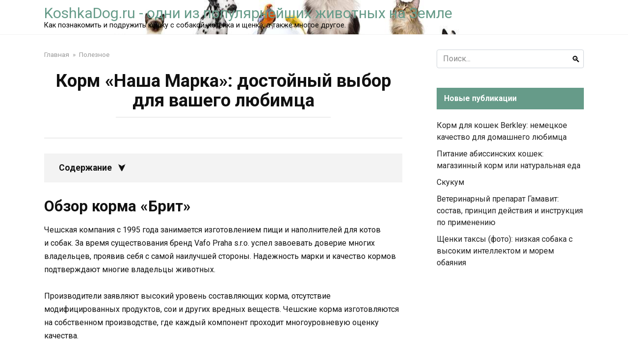

--- FILE ---
content_type: text/html; charset=utf-8
request_url: https://koshkadog.ru/korm-dla-kosek-nasa-marka-otzyvy-veterinarov-i-vladelcev-zivotnyh-ego-sostav-i-vidy-preimusestva-i-nedostatki/
body_size: 38620
content:
<!doctype html>
<html lang="ru-RU">
<head><meta charset="UTF-8"><script>if(navigator.userAgent.match(/MSIE|Internet Explorer/i)||navigator.userAgent.match(/Trident\/7\..*?rv:11/i)){var href=document.location.href;if(!href.match(/[?&]nowprocket/)){if(href.indexOf("?")==-1){if(href.indexOf("#")==-1){document.location.href=href+"?nowprocket=1"}else{document.location.href=href.replace("#","?nowprocket=1#")}}else{if(href.indexOf("#")==-1){document.location.href=href+"&nowprocket=1"}else{document.location.href=href.replace("#","&nowprocket=1#")}}}}</script><script>class RocketLazyLoadScripts{constructor(){this.triggerEvents=["keydown","mousedown","mousemove","touchmove","touchstart","touchend","wheel"],this.userEventHandler=this._triggerListener.bind(this),this.touchStartHandler=this._onTouchStart.bind(this),this.touchMoveHandler=this._onTouchMove.bind(this),this.touchEndHandler=this._onTouchEnd.bind(this),this.clickHandler=this._onClick.bind(this),this.interceptedClicks=[],window.addEventListener("pageshow",(e=>{this.persisted=e.persisted})),window.addEventListener("DOMContentLoaded",(()=>{this._preconnect3rdParties()})),this.delayedScripts={normal:[],async:[],defer:[]},this.allJQueries=[]}_addUserInteractionListener(e){document.hidden?e._triggerListener():(this.triggerEvents.forEach((t=>window.addEventListener(t,e.userEventHandler,{passive:!0}))),window.addEventListener("touchstart",e.touchStartHandler,{passive:!0}),window.addEventListener("mousedown",e.touchStartHandler),document.addEventListener("visibilitychange",e.userEventHandler))}_removeUserInteractionListener(){this.triggerEvents.forEach((e=>window.removeEventListener(e,this.userEventHandler,{passive:!0}))),document.removeEventListener("visibilitychange",this.userEventHandler)}_onTouchStart(e){"HTML"!==e.target.tagName&&(window.addEventListener("touchend",this.touchEndHandler),window.addEventListener("mouseup",this.touchEndHandler),window.addEventListener("touchmove",this.touchMoveHandler,{passive:!0}),window.addEventListener("mousemove",this.touchMoveHandler),e.target.addEventListener("click",this.clickHandler),this._renameDOMAttribute(e.target,"onclick","rocket-onclick"))}_onTouchMove(e){window.removeEventListener("touchend",this.touchEndHandler),window.removeEventListener("mouseup",this.touchEndHandler),window.removeEventListener("touchmove",this.touchMoveHandler,{passive:!0}),window.removeEventListener("mousemove",this.touchMoveHandler),e.target.removeEventListener("click",this.clickHandler),this._renameDOMAttribute(e.target,"rocket-onclick","onclick")}_onTouchEnd(e){window.removeEventListener("touchend",this.touchEndHandler),window.removeEventListener("mouseup",this.touchEndHandler),window.removeEventListener("touchmove",this.touchMoveHandler,{passive:!0}),window.removeEventListener("mousemove",this.touchMoveHandler)}_onClick(e){e.target.removeEventListener("click",this.clickHandler),this._renameDOMAttribute(e.target,"rocket-onclick","onclick"),this.interceptedClicks.push(e),e.preventDefault(),e.stopPropagation(),e.stopImmediatePropagation()}_replayClicks(){window.removeEventListener("touchstart",this.touchStartHandler,{passive:!0}),window.removeEventListener("mousedown",this.touchStartHandler),this.interceptedClicks.forEach((e=>{e.target.dispatchEvent(new MouseEvent("click",{view:e.view,bubbles:!0,cancelable:!0}))}))}_renameDOMAttribute(e,t,n){e.hasAttribute&&e.hasAttribute(t)&&(event.target.setAttribute(n,event.target.getAttribute(t)),event.target.removeAttribute(t))}_triggerListener(){this._removeUserInteractionListener(this),"loading"===document.readyState?document.addEventListener("DOMContentLoaded",this._loadEverythingNow.bind(this)):this._loadEverythingNow()}_preconnect3rdParties(){let e=[];document.querySelectorAll("script[type=rocketlazyloadscript]").forEach((t=>{if(t.hasAttribute("src")){const n=new URL(t.src).origin;n!==location.origin&&e.push({src:n,crossOrigin:t.crossOrigin||"module"===t.getAttribute("data-rocket-type")})}})),e=[...new Map(e.map((e=>[JSON.stringify(e),e]))).values()],this._batchInjectResourceHints(e,"preconnect")}async _loadEverythingNow(){this.lastBreath=Date.now(),this._delayEventListeners(),this._delayJQueryReady(this),this._handleDocumentWrite(),this._registerAllDelayedScripts(),this._preloadAllScripts(),await this._loadScriptsFromList(this.delayedScripts.normal),await this._loadScriptsFromList(this.delayedScripts.defer),await this._loadScriptsFromList(this.delayedScripts.async);try{await this._triggerDOMContentLoaded(),await this._triggerWindowLoad()}catch(e){}window.dispatchEvent(new Event("rocket-allScriptsLoaded")),this._replayClicks()}_registerAllDelayedScripts(){document.querySelectorAll("script[type=rocketlazyloadscript]").forEach((e=>{e.hasAttribute("src")?e.hasAttribute("async")&&!1!==e.async?this.delayedScripts.async.push(e):e.hasAttribute("defer")&&!1!==e.defer||"module"===e.getAttribute("data-rocket-type")?this.delayedScripts.defer.push(e):this.delayedScripts.normal.push(e):this.delayedScripts.normal.push(e)}))}async _transformScript(e){return await this._littleBreath(),new Promise((t=>{const n=document.createElement("script");[...e.attributes].forEach((e=>{let t=e.nodeName;"type"!==t&&("data-rocket-type"===t&&(t="type"),n.setAttribute(t,e.nodeValue))})),e.hasAttribute("src")?(n.addEventListener("load",t),n.addEventListener("error",t)):(n.text=e.text,t());try{e.parentNode.replaceChild(n,e)}catch(e){t()}}))}async _loadScriptsFromList(e){const t=e.shift();return t?(await this._transformScript(t),this._loadScriptsFromList(e)):Promise.resolve()}_preloadAllScripts(){this._batchInjectResourceHints([...this.delayedScripts.normal,...this.delayedScripts.defer,...this.delayedScripts.async],"preload")}_batchInjectResourceHints(e,t){var n=document.createDocumentFragment();e.forEach((e=>{if(e.src){const i=document.createElement("link");i.href=e.src,i.rel=t,"preconnect"!==t&&(i.as="script"),e.getAttribute&&"module"===e.getAttribute("data-rocket-type")&&(i.crossOrigin=!0),e.crossOrigin&&(i.crossOrigin=e.crossOrigin),n.appendChild(i)}})),document.head.appendChild(n)}_delayEventListeners(){let e={};function t(t,n){!function(t){function n(n){return e[t].eventsToRewrite.indexOf(n)>=0?"rocket-"+n:n}e[t]||(e[t]={originalFunctions:{add:t.addEventListener,remove:t.removeEventListener},eventsToRewrite:[]},t.addEventListener=function(){arguments[0]=n(arguments[0]),e[t].originalFunctions.add.apply(t,arguments)},t.removeEventListener=function(){arguments[0]=n(arguments[0]),e[t].originalFunctions.remove.apply(t,arguments)})}(t),e[t].eventsToRewrite.push(n)}function n(e,t){let n=e[t];Object.defineProperty(e,t,{get:()=>n||function(){},set(i){e["rocket"+t]=n=i}})}t(document,"DOMContentLoaded"),t(window,"DOMContentLoaded"),t(window,"load"),t(window,"pageshow"),t(document,"readystatechange"),n(document,"onreadystatechange"),n(window,"onload"),n(window,"onpageshow")}_delayJQueryReady(e){let t=window.jQuery;Object.defineProperty(window,"jQuery",{get:()=>t,set(n){if(n&&n.fn&&!e.allJQueries.includes(n)){n.fn.ready=n.fn.init.prototype.ready=function(t){e.domReadyFired?t.bind(document)(n):document.addEventListener("rocket-DOMContentLoaded",(()=>t.bind(document)(n)))};const t=n.fn.on;n.fn.on=n.fn.init.prototype.on=function(){if(this[0]===window){function e(e){return e.split(" ").map((e=>"load"===e||0===e.indexOf("load.")?"rocket-jquery-load":e)).join(" ")}"string"==typeof arguments[0]||arguments[0]instanceof String?arguments[0]=e(arguments[0]):"object"==typeof arguments[0]&&Object.keys(arguments[0]).forEach((t=>{delete Object.assign(arguments[0],{[e(t)]:arguments[0][t]})[t]}))}return t.apply(this,arguments),this},e.allJQueries.push(n)}t=n}})}async _triggerDOMContentLoaded(){this.domReadyFired=!0,await this._littleBreath(),document.dispatchEvent(new Event("rocket-DOMContentLoaded")),await this._littleBreath(),window.dispatchEvent(new Event("rocket-DOMContentLoaded")),await this._littleBreath(),document.dispatchEvent(new Event("rocket-readystatechange")),await this._littleBreath(),document.rocketonreadystatechange&&document.rocketonreadystatechange()}async _triggerWindowLoad(){await this._littleBreath(),window.dispatchEvent(new Event("rocket-load")),await this._littleBreath(),window.rocketonload&&window.rocketonload(),await this._littleBreath(),this.allJQueries.forEach((e=>e(window).trigger("rocket-jquery-load"))),await this._littleBreath();const e=new Event("rocket-pageshow");e.persisted=this.persisted,window.dispatchEvent(e),await this._littleBreath(),window.rocketonpageshow&&window.rocketonpageshow({persisted:this.persisted})}_handleDocumentWrite(){const e=new Map;document.write=document.writeln=function(t){const n=document.currentScript,i=document.createRange(),r=n.parentElement;let o=e.get(n);void 0===o&&(o=n.nextSibling,e.set(n,o));const s=document.createDocumentFragment();i.setStart(s,0),s.appendChild(i.createContextualFragment(t)),r.insertBefore(s,o)}}async _littleBreath(){Date.now()-this.lastBreath>45&&(await this._requestAnimFrame(),this.lastBreath=Date.now())}async _requestAnimFrame(){return document.hidden?new Promise((e=>setTimeout(e))):new Promise((e=>requestAnimationFrame(e)))}static run(){const e=new RocketLazyLoadScripts;e._addUserInteractionListener(e)}}RocketLazyLoadScripts.run();</script>
    
    <meta name="viewport" content="width=device-width, initial-scale=1">

    <meta name='robots' content='max-image-preview:large' />

	<title>Корм для кошек «Наша Марка»: отзывы ветеринаров и владельцев животных, его состав и виды, преимущества и недостатки</title><link rel="preload" as="style" href="https://fonts.googleapis.com/css?family=Roboto%3A400%2C400i%2C700&#038;subset=cyrillic&#038;display=swap" /><link rel="stylesheet" href="https://fonts.googleapis.com/css?family=Roboto%3A400%2C400i%2C700&#038;subset=cyrillic&#038;display=swap" media="print" onload="this.media='all'" /><noscript><link rel="stylesheet" href="https://fonts.googleapis.com/css?family=Roboto%3A400%2C400i%2C700&#038;subset=cyrillic&#038;display=swap" /></noscript>
	<meta name="description" content="Корм для кошек «Наша Марка». Основные сведения о предлагаемых видах питания, анализ состава. Отзывы владельцев и ветеринаров." />
	<meta name="robots" content="index, follow" />
	<meta name="googlebot" content="index, follow, max-snippet:-1, max-image-preview:large, max-video-preview:-1" />
	<meta name="bingbot" content="index, follow, max-snippet:-1, max-image-preview:large, max-video-preview:-1" />
	<link rel="canonical" href="https://koshkadog.ru/korm-dla-kosek-nasa-marka-otzyvy-veterinarov-i-vladelcev-zivotnyh-ego-sostav-i-vidy-preimusestva-i-nedostatki/" />
	<meta property="og:locale" content="ru_RU" />
	<meta property="og:type" content="article" />
	<meta property="og:title" content="Корм для кошек «Наша Марка»: отзывы ветеринаров и владельцев животных, его состав и виды, преимущества и недостатки" />
	<meta property="og:description" content="Корм для кошек «Наша Марка». Основные сведения о предлагаемых видах питания, анализ состава. Отзывы владельцев и ветеринаров." />
	<meta property="og:url" content="https://koshkadog.ru/korm-dla-kosek-nasa-marka-otzyvy-veterinarov-i-vladelcev-zivotnyh-ego-sostav-i-vidy-preimusestva-i-nedostatki/" />
	<meta property="og:site_name" content="KoshkaDog.ru - одни из популярнейших животных на Земле" />
	<meta property="article:published_time" content="2021-04-02T00:00:00+00:00" />
	<meta property="article:modified_time" content="2022-05-16T12:37:55+00:00" />
	<meta property="og:image" content="https://koshkadog.ru/wp-content/uploads/3/f/5/3f5b020b52cb85db70acdb89d8f473e3.jpeg" />
	<meta name="twitter:card" content="summary_large_image" />
	<script type="application/ld+json" class="yoast-schema-graph">{"@context":"https://schema.org","@graph":[{"@type":"WebSite","@id":"https://koshkadog.ru/#website","url":"https://koshkadog.ru/","name":"KoshkaDog.ru - \u043e\u0434\u043d\u0438 \u0438\u0437 \u043f\u043e\u043f\u0443\u043b\u044f\u0440\u043d\u0435\u0439\u0448\u0438\u0445 \u0436\u0438\u0432\u043e\u0442\u043d\u044b\u0445 \u043d\u0430 \u0417\u0435\u043c\u043b\u0435","description":"\u041a\u0430\u043a \u043f\u043e\u0437\u043d\u0430\u043a\u043e\u043c\u0438\u0442\u044c \u0438 \u043f\u043e\u0434\u0440\u0443\u0436\u0438\u0442\u044c \u043a\u043e\u0448\u043a\u0443 \u0441 \u0441\u043e\u0431\u0430\u043a\u043e\u0439, \u043a\u043e\u0442\u0435\u043d\u043a\u0430 \u0438 \u0449\u0435\u043d\u043a\u0430, \u0430 \u0442\u0430\u043a\u0436\u0435 \u043c\u043d\u043e\u0433\u043e\u0435 \u0434\u0440\u0443\u0433\u043e\u0435.","potentialAction":[{"@type":"SearchAction","target":"https://koshkadog.ru/?s={search_term_string}","query-input":"required name=search_term_string"}],"inLanguage":"ru-RU"},{"@type":"ImageObject","@id":"https://koshkadog.ru/korm-dla-kosek-nasa-marka-otzyvy-veterinarov-i-vladelcev-zivotnyh-ego-sostav-i-vidy-preimusestva-i-nedostatki/#primaryimage","inLanguage":"ru-RU","url":"https://koshkadog.ru/wp-content/uploads/0/f/2/0f2b25eaa9cd3964bb298fd3aef45cc5.jpeg","width":491,"height":320},{"@type":"WebPage","@id":"https://koshkadog.ru/korm-dla-kosek-nasa-marka-otzyvy-veterinarov-i-vladelcev-zivotnyh-ego-sostav-i-vidy-preimusestva-i-nedostatki/#webpage","url":"https://koshkadog.ru/korm-dla-kosek-nasa-marka-otzyvy-veterinarov-i-vladelcev-zivotnyh-ego-sostav-i-vidy-preimusestva-i-nedostatki/","name":"\u041a\u043e\u0440\u043c \u0434\u043b\u044f \u043a\u043e\u0448\u0435\u043a \u00ab\u041d\u0430\u0448\u0430 \u041c\u0430\u0440\u043a\u0430\u00bb: \u043e\u0442\u0437\u044b\u0432\u044b \u0432\u0435\u0442\u0435\u0440\u0438\u043d\u0430\u0440\u043e\u0432 \u0438 \u0432\u043b\u0430\u0434\u0435\u043b\u044c\u0446\u0435\u0432 \u0436\u0438\u0432\u043e\u0442\u043d\u044b\u0445, \u0435\u0433\u043e \u0441\u043e\u0441\u0442\u0430\u0432 \u0438 \u0432\u0438\u0434\u044b, \u043f\u0440\u0435\u0438\u043c\u0443\u0449\u0435\u0441\u0442\u0432\u0430 \u0438 \u043d\u0435\u0434\u043e\u0441\u0442\u0430\u0442\u043a\u0438","isPartOf":{"@id":"https://koshkadog.ru/#website"},"primaryImageOfPage":{"@id":"https://koshkadog.ru/korm-dla-kosek-nasa-marka-otzyvy-veterinarov-i-vladelcev-zivotnyh-ego-sostav-i-vidy-preimusestva-i-nedostatki/#primaryimage"},"datePublished":"2021-04-02T00:00:00+00:00","dateModified":"2022-05-16T12:37:55+00:00","author":{"@id":"https://koshkadog.ru/#/schema/person/8b8bef3d65544d4db170856dfdfb007f"},"description":"\u041a\u043e\u0440\u043c \u0434\u043b\u044f \u043a\u043e\u0448\u0435\u043a \u00ab\u041d\u0430\u0448\u0430 \u041c\u0430\u0440\u043a\u0430\u00bb. \u041e\u0441\u043d\u043e\u0432\u043d\u044b\u0435 \u0441\u0432\u0435\u0434\u0435\u043d\u0438\u044f \u043e \u043f\u0440\u0435\u0434\u043b\u0430\u0433\u0430\u0435\u043c\u044b\u0445 \u0432\u0438\u0434\u0430\u0445 \u043f\u0438\u0442\u0430\u043d\u0438\u044f, \u0430\u043d\u0430\u043b\u0438\u0437 \u0441\u043e\u0441\u0442\u0430\u0432\u0430. \u041e\u0442\u0437\u044b\u0432\u044b \u0432\u043b\u0430\u0434\u0435\u043b\u044c\u0446\u0435\u0432 \u0438 \u0432\u0435\u0442\u0435\u0440\u0438\u043d\u0430\u0440\u043e\u0432.","inLanguage":"ru-RU","potentialAction":[{"@type":"ReadAction","target":["https://koshkadog.ru/korm-dla-kosek-nasa-marka-otzyvy-veterinarov-i-vladelcev-zivotnyh-ego-sostav-i-vidy-preimusestva-i-nedostatki/"]}]},{"@type":"Person","@id":"https://koshkadog.ru/#/schema/person/8b8bef3d65544d4db170856dfdfb007f","name":"\u0414\u0435\u043d\u0438\u0441 \u0421\u0435\u0440\u0435\u0431\u0440\u044f\u043a\u043e\u0432","image":{"@type":"ImageObject","@id":"https://koshkadog.ru/#personlogo","inLanguage":"ru-RU","url":"https://secure.gravatar.com/avatar/ed553123701f78d4dea6967c29942e6f?s=96&d=blank&r=g","caption":"\u0414\u0435\u043d\u0438\u0441 \u0421\u0435\u0440\u0435\u0431\u0440\u044f\u043a\u043e\u0432"}}]}</script>


<link rel='dns-prefetch' href='//fonts.googleapis.com' />
<link href='https://fonts.gstatic.com' crossorigin rel='preconnect' />
<link data-minify="1" rel='stylesheet' id='fotorama.css-css'  href='https://koshkadog.ru/wp-content/plugins/fotorama/fotorama.css?ver=1652705160'  media='all' />
<link data-minify="1" rel='stylesheet' id='fotorama-wp.css-css'  href='https://koshkadog.ru/wp-content/plugins/fotorama/fotorama-wp.css?ver=1652705160'  media='all' />
<style id='global-styles-inline-css' type='text/css'>
body{--wp--preset--color--black: #000000;--wp--preset--color--cyan-bluish-gray: #abb8c3;--wp--preset--color--white: #ffffff;--wp--preset--color--pale-pink: #f78da7;--wp--preset--color--vivid-red: #cf2e2e;--wp--preset--color--luminous-vivid-orange: #ff6900;--wp--preset--color--luminous-vivid-amber: #fcb900;--wp--preset--color--light-green-cyan: #7bdcb5;--wp--preset--color--vivid-green-cyan: #00d084;--wp--preset--color--pale-cyan-blue: #8ed1fc;--wp--preset--color--vivid-cyan-blue: #0693e3;--wp--preset--color--vivid-purple: #9b51e0;--wp--preset--gradient--vivid-cyan-blue-to-vivid-purple: linear-gradient(135deg,rgba(6,147,227,1) 0%,rgb(155,81,224) 100%);--wp--preset--gradient--light-green-cyan-to-vivid-green-cyan: linear-gradient(135deg,rgb(122,220,180) 0%,rgb(0,208,130) 100%);--wp--preset--gradient--luminous-vivid-amber-to-luminous-vivid-orange: linear-gradient(135deg,rgba(252,185,0,1) 0%,rgba(255,105,0,1) 100%);--wp--preset--gradient--luminous-vivid-orange-to-vivid-red: linear-gradient(135deg,rgba(255,105,0,1) 0%,rgb(207,46,46) 100%);--wp--preset--gradient--very-light-gray-to-cyan-bluish-gray: linear-gradient(135deg,rgb(238,238,238) 0%,rgb(169,184,195) 100%);--wp--preset--gradient--cool-to-warm-spectrum: linear-gradient(135deg,rgb(74,234,220) 0%,rgb(151,120,209) 20%,rgb(207,42,186) 40%,rgb(238,44,130) 60%,rgb(251,105,98) 80%,rgb(254,248,76) 100%);--wp--preset--gradient--blush-light-purple: linear-gradient(135deg,rgb(255,206,236) 0%,rgb(152,150,240) 100%);--wp--preset--gradient--blush-bordeaux: linear-gradient(135deg,rgb(254,205,165) 0%,rgb(254,45,45) 50%,rgb(107,0,62) 100%);--wp--preset--gradient--luminous-dusk: linear-gradient(135deg,rgb(255,203,112) 0%,rgb(199,81,192) 50%,rgb(65,88,208) 100%);--wp--preset--gradient--pale-ocean: linear-gradient(135deg,rgb(255,245,203) 0%,rgb(182,227,212) 50%,rgb(51,167,181) 100%);--wp--preset--gradient--electric-grass: linear-gradient(135deg,rgb(202,248,128) 0%,rgb(113,206,126) 100%);--wp--preset--gradient--midnight: linear-gradient(135deg,rgb(2,3,129) 0%,rgb(40,116,252) 100%);--wp--preset--duotone--dark-grayscale: url('#wp-duotone-dark-grayscale');--wp--preset--duotone--grayscale: url('#wp-duotone-grayscale');--wp--preset--duotone--purple-yellow: url('#wp-duotone-purple-yellow');--wp--preset--duotone--blue-red: url('#wp-duotone-blue-red');--wp--preset--duotone--midnight: url('#wp-duotone-midnight');--wp--preset--duotone--magenta-yellow: url('#wp-duotone-magenta-yellow');--wp--preset--duotone--purple-green: url('#wp-duotone-purple-green');--wp--preset--duotone--blue-orange: url('#wp-duotone-blue-orange');--wp--preset--font-size--small: 19.5px;--wp--preset--font-size--medium: 20px;--wp--preset--font-size--large: 36.5px;--wp--preset--font-size--x-large: 42px;--wp--preset--font-size--normal: 22px;--wp--preset--font-size--huge: 49.5px;}.has-black-color{color: var(--wp--preset--color--black) !important;}.has-cyan-bluish-gray-color{color: var(--wp--preset--color--cyan-bluish-gray) !important;}.has-white-color{color: var(--wp--preset--color--white) !important;}.has-pale-pink-color{color: var(--wp--preset--color--pale-pink) !important;}.has-vivid-red-color{color: var(--wp--preset--color--vivid-red) !important;}.has-luminous-vivid-orange-color{color: var(--wp--preset--color--luminous-vivid-orange) !important;}.has-luminous-vivid-amber-color{color: var(--wp--preset--color--luminous-vivid-amber) !important;}.has-light-green-cyan-color{color: var(--wp--preset--color--light-green-cyan) !important;}.has-vivid-green-cyan-color{color: var(--wp--preset--color--vivid-green-cyan) !important;}.has-pale-cyan-blue-color{color: var(--wp--preset--color--pale-cyan-blue) !important;}.has-vivid-cyan-blue-color{color: var(--wp--preset--color--vivid-cyan-blue) !important;}.has-vivid-purple-color{color: var(--wp--preset--color--vivid-purple) !important;}.has-black-background-color{background-color: var(--wp--preset--color--black) !important;}.has-cyan-bluish-gray-background-color{background-color: var(--wp--preset--color--cyan-bluish-gray) !important;}.has-white-background-color{background-color: var(--wp--preset--color--white) !important;}.has-pale-pink-background-color{background-color: var(--wp--preset--color--pale-pink) !important;}.has-vivid-red-background-color{background-color: var(--wp--preset--color--vivid-red) !important;}.has-luminous-vivid-orange-background-color{background-color: var(--wp--preset--color--luminous-vivid-orange) !important;}.has-luminous-vivid-amber-background-color{background-color: var(--wp--preset--color--luminous-vivid-amber) !important;}.has-light-green-cyan-background-color{background-color: var(--wp--preset--color--light-green-cyan) !important;}.has-vivid-green-cyan-background-color{background-color: var(--wp--preset--color--vivid-green-cyan) !important;}.has-pale-cyan-blue-background-color{background-color: var(--wp--preset--color--pale-cyan-blue) !important;}.has-vivid-cyan-blue-background-color{background-color: var(--wp--preset--color--vivid-cyan-blue) !important;}.has-vivid-purple-background-color{background-color: var(--wp--preset--color--vivid-purple) !important;}.has-black-border-color{border-color: var(--wp--preset--color--black) !important;}.has-cyan-bluish-gray-border-color{border-color: var(--wp--preset--color--cyan-bluish-gray) !important;}.has-white-border-color{border-color: var(--wp--preset--color--white) !important;}.has-pale-pink-border-color{border-color: var(--wp--preset--color--pale-pink) !important;}.has-vivid-red-border-color{border-color: var(--wp--preset--color--vivid-red) !important;}.has-luminous-vivid-orange-border-color{border-color: var(--wp--preset--color--luminous-vivid-orange) !important;}.has-luminous-vivid-amber-border-color{border-color: var(--wp--preset--color--luminous-vivid-amber) !important;}.has-light-green-cyan-border-color{border-color: var(--wp--preset--color--light-green-cyan) !important;}.has-vivid-green-cyan-border-color{border-color: var(--wp--preset--color--vivid-green-cyan) !important;}.has-pale-cyan-blue-border-color{border-color: var(--wp--preset--color--pale-cyan-blue) !important;}.has-vivid-cyan-blue-border-color{border-color: var(--wp--preset--color--vivid-cyan-blue) !important;}.has-vivid-purple-border-color{border-color: var(--wp--preset--color--vivid-purple) !important;}.has-vivid-cyan-blue-to-vivid-purple-gradient-background{background: var(--wp--preset--gradient--vivid-cyan-blue-to-vivid-purple) !important;}.has-light-green-cyan-to-vivid-green-cyan-gradient-background{background: var(--wp--preset--gradient--light-green-cyan-to-vivid-green-cyan) !important;}.has-luminous-vivid-amber-to-luminous-vivid-orange-gradient-background{background: var(--wp--preset--gradient--luminous-vivid-amber-to-luminous-vivid-orange) !important;}.has-luminous-vivid-orange-to-vivid-red-gradient-background{background: var(--wp--preset--gradient--luminous-vivid-orange-to-vivid-red) !important;}.has-very-light-gray-to-cyan-bluish-gray-gradient-background{background: var(--wp--preset--gradient--very-light-gray-to-cyan-bluish-gray) !important;}.has-cool-to-warm-spectrum-gradient-background{background: var(--wp--preset--gradient--cool-to-warm-spectrum) !important;}.has-blush-light-purple-gradient-background{background: var(--wp--preset--gradient--blush-light-purple) !important;}.has-blush-bordeaux-gradient-background{background: var(--wp--preset--gradient--blush-bordeaux) !important;}.has-luminous-dusk-gradient-background{background: var(--wp--preset--gradient--luminous-dusk) !important;}.has-pale-ocean-gradient-background{background: var(--wp--preset--gradient--pale-ocean) !important;}.has-electric-grass-gradient-background{background: var(--wp--preset--gradient--electric-grass) !important;}.has-midnight-gradient-background{background: var(--wp--preset--gradient--midnight) !important;}.has-small-font-size{font-size: var(--wp--preset--font-size--small) !important;}.has-medium-font-size{font-size: var(--wp--preset--font-size--medium) !important;}.has-large-font-size{font-size: var(--wp--preset--font-size--large) !important;}.has-x-large-font-size{font-size: var(--wp--preset--font-size--x-large) !important;}
</style>

<link data-minify="1" rel='stylesheet' id='yelly-style-css'  href='https://koshkadog.ru/wp-content/themes/yelly/assets/css/style.min.css?ver=1652705160'  media='all' />
<link data-minify="1" rel='stylesheet' id='yarpp-thumbnails-css'  href='https://koshkadog.ru/wp-content/plugins/yet-another-related-posts-plugin/style/styles_thumbnails.css?ver=1652705160'  media='all' />
<style id='yarpp-thumbnails-inline-css' type='text/css'>
.yarpp-thumbnails-horizontal .yarpp-thumbnail {width: 130px;height: 170px;margin: 5px;margin-left: 0px;}.yarpp-thumbnail > img, .yarpp-thumbnail-default {width: 120px;height: 120px;margin: 5px;}.yarpp-thumbnails-horizontal .yarpp-thumbnail-title {margin: 7px;margin-top: 0px;width: 120px;}.yarpp-thumbnail-default > img {min-height: 120px;min-width: 120px;}
</style>
<style id='rocket-lazyload-inline-css' type='text/css'>
.rll-youtube-player{position:relative;padding-bottom:56.23%;height:0;overflow:hidden;max-width:100%;}.rll-youtube-player:focus-within{outline: 2px solid currentColor;outline-offset: 5px;}.rll-youtube-player iframe{position:absolute;top:0;left:0;width:100%;height:100%;z-index:100;background:0 0}.rll-youtube-player img{bottom:0;display:block;left:0;margin:auto;max-width:100%;width:100%;position:absolute;right:0;top:0;border:none;height:auto;-webkit-transition:.4s all;-moz-transition:.4s all;transition:.4s all}.rll-youtube-player img:hover{-webkit-filter:brightness(75%)}.rll-youtube-player .play{height:100%;width:100%;left:0;top:0;position:absolute;background:url(http://koshkadog.ru/wp-content/plugins/wp-rocket/assets/img/youtube.png) no-repeat center;background-color: transparent !important;cursor:pointer;border:none;}.wp-embed-responsive .wp-has-aspect-ratio .rll-youtube-player{position:absolute;padding-bottom:0;width:100%;height:100%;top:0;bottom:0;left:0;right:0}
</style>
<script type="rocketlazyloadscript"  src='https://koshkadog.ru/wp-includes/js/jquery/jquery.min.js' id='jquery-core-js'></script>
<script type="rocketlazyloadscript"  src='https://koshkadog.ru/wp-includes/js/jquery/jquery-migrate.min.js' id='jquery-migrate-js' defer></script>
<script type="rocketlazyloadscript"  src='https://koshkadog.ru/wp-content/plugins/fotorama/fotorama.js' id='fotorama.js-js' defer></script>
<script type="rocketlazyloadscript"  src='https://koshkadog.ru/wp-content/plugins/fotoramaDefaults.js' id='fotoramaDefaults.js-js' defer></script>
<script type="rocketlazyloadscript"  src='https://koshkadog.ru/wp-content/plugins/fotorama/fotorama-wp.js' id='fotorama-wp.js-js' defer></script>
<style>.pseudo-clearfy-link { color: #008acf; cursor: pointer;}.pseudo-clearfy-link:hover { text-decoration: none;}</style><link rel="preload" href="https://koshkadog.ru/wp-content/themes/yelly/assets/fonts/icomoon.ttf" as="font" crossorigin>
    <style>.scrolltop:before{content:"\fe3d"}::selection, .card-slider__category, .card-slider-container .swiper-pagination-bullet-active, .post-card--grid .post-card__thumbnail:before, .post-card:not(.post-card--small) .post-card__thumbnail a:before, .post-card:not(.post-card--small) .post-card__category,  .post-box--high .post-box__category span, .post-box--wide .post-box__category span, .page-separator, .pagination .nav-links .page-numbers:not(.dots):not(.current):before, .btn, .btn-primary:hover, .btn-primary:not(:disabled):not(.disabled).active, .btn-primary:not(:disabled):not(.disabled):active, .show>.btn-primary.dropdown-toggle, .comment-respond .form-submit input, .widget-area .widget-header, .page-links__item, .pagination .nav-links .page-numbers{background-color:#669b89}.entry-image--big .entry-image__body .post-card__category a, .entry-category a, .home-text ul:not([class])>li:before, .entry-content ul:not([class])>li:before, .taxonomy-description ul:not([class])>li:before, .widget_categories ul.menu li a:before, .widget_categories ul.menu li span:before, .widget_categories>ul li a:before, .widget_categories>ul li span:before, .widget_nav_menu ul.menu li a:before, .widget_nav_menu ul.menu li span:before, .widget_nav_menu>ul li a:before, .widget_nav_menu>ul li span:before, .page-links .page-numbers:not(.dots):not(.current):before, .page-links .post-page-numbers:not(.dots):not(.current):before, .pagination .nav-links .page-numbers:not(.dots):not(.current):before, .pagination .nav-links .post-page-numbers:not(.dots):not(.current):before, .entry-image--full .entry-image__body .post-card__category a, .entry-image--fullscreen .entry-image__body .post-card__category a, .entry-image--wide .entry-image__body .post-card__category a{background-color:#669b89}.comment-respond input:focus, select:focus, textarea:focus, .post-card--grid.post-card--thumbnail-no, .post-card--standard:after, .post-card--related.post-card--thumbnail-no:hover, .spoiler-box, .btn-primary, .btn-primary:hover, .btn-primary:not(:disabled):not(.disabled).active, .btn-primary:not(:disabled):not(.disabled):active, .show>.btn-primary.dropdown-toggle, .inp:focus, .entry-tag:focus, .entry-tag:hover, .search-screen .search-form .search-field:focus, .entry-content blockquote,
        .input:focus, input[type=color]:focus, input[type=date]:focus, input[type=datetime-local]:focus, input[type=datetime]:focus, input[type=email]:focus, input[type=month]:focus, input[type=number]:focus, input[type=password]:focus, input[type=range]:focus, input[type=search]:focus, input[type=tel]:focus, input[type=text]:focus, input[type=time]:focus, input[type=url]:focus, input[type=week]:focus, select:focus, textarea:focus{border-color:#669b89 !important}.post-card--grid a:hover, .post-card--small .post-card__category, .post-card__author:before, .post-card__comments:before, .post-card__date:before, .post-card__like:before, .post-card__views:before, .entry-author:before, .entry-date:before, .entry-time:before, .entry-views:before, .entry-content ol:not([class])>li:before, .text-content ol:not([class])>li:before, .taxonomy-description ol:not([class])>li:before, .entry-content blockquote:before, .spoiler-box__title:after, .search-icon:hover:before, .search-form .search-submit:hover:before, .star-rating-item.hover,
        .comment-list .bypostauthor>.comment-body .comment-author:after,
        .search-screen .search-form .search-submit:before, .widget_categories ul li:before,
        .star-rating--score-1:not(.hover) .star-rating-item:nth-child(1),
        .star-rating--score-2:not(.hover) .star-rating-item:nth-child(1), .star-rating--score-2:not(.hover) .star-rating-item:nth-child(2),
        .star-rating--score-3:not(.hover) .star-rating-item:nth-child(1), .star-rating--score-3:not(.hover) .star-rating-item:nth-child(2), .star-rating--score-3:not(.hover) .star-rating-item:nth-child(3),
        .star-rating--score-4:not(.hover) .star-rating-item:nth-child(1), .star-rating--score-4:not(.hover) .star-rating-item:nth-child(2), .star-rating--score-4:not(.hover) .star-rating-item:nth-child(3), .star-rating--score-4:not(.hover) .star-rating-item:nth-child(4),
        .star-rating--score-5:not(.hover) .star-rating-item:nth-child(1), .star-rating--score-5:not(.hover) .star-rating-item:nth-child(2), .star-rating--score-5:not(.hover) .star-rating-item:nth-child(3), .star-rating--score-5:not(.hover) .star-rating-item:nth-child(4), .star-rating--score-5:not(.hover) .star-rating-item:nth-child(5){color:#669b89}.entry-content a, .entry-content a:visited, .spanlink, .comment-reply-link, .pseudo-link, .widget_calendar a, .widget_recent_comments a, .child-categories ul li a{color:#669b89}.child-categories ul li a{border-color:#669b89}a:hover, a:focus, a:active, .spanlink:hover, .top-menu ul li>span:hover, .main-navigation ul li a:hover, .main-navigation ul li span:hover, .footer-navigation ul li a:hover, .footer-navigation ul li span:hover, .comment-reply-link:hover, .pseudo-link:hover, .child-categories ul li a:hover{color:#009b67}.top-menu>ul>li>a:before, .top-menu>ul>li>span:before{background:#009b67}.child-categories ul li a:hover, .post-box--no-thumb a:hover{border-color:#009b67}.post-box--card:hover{box-shadow: inset 0 0 0 1px #009b67}.post-box--card:hover{-webkit-box-shadow: inset 0 0 0 1px #009b67}@media (min-width: 768px){body{background-attachment: scroll}}.site-header{background-color:#669b89}@media (min-width: 992px){.site-header ul li .sub-menu{background-color:#669b89}}.site-title, .site-title a, .site-title a:hover, .site-title a:active, .site-title a:focus{color:#669b89}.site-description{color:#000000}.site-header{background-image: url("https://koshkadog.ru/wp-content/uploads/2022/04/cropped-pets.jpg")}@media (max-width: 767px){.site-header{background-size: cover}}.site-footer{background-color:#669b89}</style>
<link rel="icon" href="https://koshkadog.ru/wp-content/uploads/2022/04/p2r3v6cwv5gzdm4s6xarwch5pa.jpg" sizes="32x32" />
<link rel="icon" href="https://koshkadog.ru/wp-content/uploads/2022/04/p2r3v6cwv5gzdm4s6xarwch5pa.jpg" sizes="192x192" />
<link rel="apple-touch-icon" href="https://koshkadog.ru/wp-content/uploads/2022/04/p2r3v6cwv5gzdm4s6xarwch5pa.jpg" />
<meta name="msapplication-TileImage" content="https://koshkadog.ru/wp-content/uploads/2022/04/p2r3v6cwv5gzdm4s6xarwch5pa.jpg" />
<noscript><style id="rocket-lazyload-nojs-css">.rll-youtube-player, [data-lazy-src]{display:none !important;}</style></noscript>    <!-- Global site tag (gtag.js) - Google Analytics -->
<script type="rocketlazyloadscript" async src="https://www.googletagmanager.com/gtag/js?id=G-QTH3QP1C9C"></script>
<script type="rocketlazyloadscript">
  window.dataLayer = window.dataLayer || [];
  function gtag(){dataLayer.push(arguments);}
  gtag('js', new Date());

  gtag('config', 'G-QTH3QP1C9C');
</script></head>

<body class="post-template-default single single-post postid-7173 single-format-standard wp-embed-responsive sidebar-right">

<svg xmlns="http://www.w3.org/2000/svg" viewBox="0 0 0 0" width="0" height="0" focusable="false" role="none" style="visibility: hidden; position: absolute; left: -9999px; overflow: hidden;" ><defs><filter id="wp-duotone-dark-grayscale"><feColorMatrix color-interpolation-filters="sRGB" type="matrix" values=" .299 .587 .114 0 0 .299 .587 .114 0 0 .299 .587 .114 0 0 .299 .587 .114 0 0 " /><feComponentTransfer color-interpolation-filters="sRGB" ><feFuncR type="table" tableValues="0 0.49803921568627" /><feFuncG type="table" tableValues="0 0.49803921568627" /><feFuncB type="table" tableValues="0 0.49803921568627" /><feFuncA type="table" tableValues="1 1" /></feComponentTransfer><feComposite in2="SourceGraphic" operator="in" /></filter></defs></svg><svg xmlns="http://www.w3.org/2000/svg" viewBox="0 0 0 0" width="0" height="0" focusable="false" role="none" style="visibility: hidden; position: absolute; left: -9999px; overflow: hidden;" ><defs><filter id="wp-duotone-grayscale"><feColorMatrix color-interpolation-filters="sRGB" type="matrix" values=" .299 .587 .114 0 0 .299 .587 .114 0 0 .299 .587 .114 0 0 .299 .587 .114 0 0 " /><feComponentTransfer color-interpolation-filters="sRGB" ><feFuncR type="table" tableValues="0 1" /><feFuncG type="table" tableValues="0 1" /><feFuncB type="table" tableValues="0 1" /><feFuncA type="table" tableValues="1 1" /></feComponentTransfer><feComposite in2="SourceGraphic" operator="in" /></filter></defs></svg><svg xmlns="http://www.w3.org/2000/svg" viewBox="0 0 0 0" width="0" height="0" focusable="false" role="none" style="visibility: hidden; position: absolute; left: -9999px; overflow: hidden;" ><defs><filter id="wp-duotone-purple-yellow"><feColorMatrix color-interpolation-filters="sRGB" type="matrix" values=" .299 .587 .114 0 0 .299 .587 .114 0 0 .299 .587 .114 0 0 .299 .587 .114 0 0 " /><feComponentTransfer color-interpolation-filters="sRGB" ><feFuncR type="table" tableValues="0.54901960784314 0.98823529411765" /><feFuncG type="table" tableValues="0 1" /><feFuncB type="table" tableValues="0.71764705882353 0.25490196078431" /><feFuncA type="table" tableValues="1 1" /></feComponentTransfer><feComposite in2="SourceGraphic" operator="in" /></filter></defs></svg><svg xmlns="http://www.w3.org/2000/svg" viewBox="0 0 0 0" width="0" height="0" focusable="false" role="none" style="visibility: hidden; position: absolute; left: -9999px; overflow: hidden;" ><defs><filter id="wp-duotone-blue-red"><feColorMatrix color-interpolation-filters="sRGB" type="matrix" values=" .299 .587 .114 0 0 .299 .587 .114 0 0 .299 .587 .114 0 0 .299 .587 .114 0 0 " /><feComponentTransfer color-interpolation-filters="sRGB" ><feFuncR type="table" tableValues="0 1" /><feFuncG type="table" tableValues="0 0.27843137254902" /><feFuncB type="table" tableValues="0.5921568627451 0.27843137254902" /><feFuncA type="table" tableValues="1 1" /></feComponentTransfer><feComposite in2="SourceGraphic" operator="in" /></filter></defs></svg><svg xmlns="http://www.w3.org/2000/svg" viewBox="0 0 0 0" width="0" height="0" focusable="false" role="none" style="visibility: hidden; position: absolute; left: -9999px; overflow: hidden;" ><defs><filter id="wp-duotone-midnight"><feColorMatrix color-interpolation-filters="sRGB" type="matrix" values=" .299 .587 .114 0 0 .299 .587 .114 0 0 .299 .587 .114 0 0 .299 .587 .114 0 0 " /><feComponentTransfer color-interpolation-filters="sRGB" ><feFuncR type="table" tableValues="0 0" /><feFuncG type="table" tableValues="0 0.64705882352941" /><feFuncB type="table" tableValues="0 1" /><feFuncA type="table" tableValues="1 1" /></feComponentTransfer><feComposite in2="SourceGraphic" operator="in" /></filter></defs></svg><svg xmlns="http://www.w3.org/2000/svg" viewBox="0 0 0 0" width="0" height="0" focusable="false" role="none" style="visibility: hidden; position: absolute; left: -9999px; overflow: hidden;" ><defs><filter id="wp-duotone-magenta-yellow"><feColorMatrix color-interpolation-filters="sRGB" type="matrix" values=" .299 .587 .114 0 0 .299 .587 .114 0 0 .299 .587 .114 0 0 .299 .587 .114 0 0 " /><feComponentTransfer color-interpolation-filters="sRGB" ><feFuncR type="table" tableValues="0.78039215686275 1" /><feFuncG type="table" tableValues="0 0.94901960784314" /><feFuncB type="table" tableValues="0.35294117647059 0.47058823529412" /><feFuncA type="table" tableValues="1 1" /></feComponentTransfer><feComposite in2="SourceGraphic" operator="in" /></filter></defs></svg><svg xmlns="http://www.w3.org/2000/svg" viewBox="0 0 0 0" width="0" height="0" focusable="false" role="none" style="visibility: hidden; position: absolute; left: -9999px; overflow: hidden;" ><defs><filter id="wp-duotone-purple-green"><feColorMatrix color-interpolation-filters="sRGB" type="matrix" values=" .299 .587 .114 0 0 .299 .587 .114 0 0 .299 .587 .114 0 0 .299 .587 .114 0 0 " /><feComponentTransfer color-interpolation-filters="sRGB" ><feFuncR type="table" tableValues="0.65098039215686 0.40392156862745" /><feFuncG type="table" tableValues="0 1" /><feFuncB type="table" tableValues="0.44705882352941 0.4" /><feFuncA type="table" tableValues="1 1" /></feComponentTransfer><feComposite in2="SourceGraphic" operator="in" /></filter></defs></svg><svg xmlns="http://www.w3.org/2000/svg" viewBox="0 0 0 0" width="0" height="0" focusable="false" role="none" style="visibility: hidden; position: absolute; left: -9999px; overflow: hidden;" ><defs><filter id="wp-duotone-blue-orange"><feColorMatrix color-interpolation-filters="sRGB" type="matrix" values=" .299 .587 .114 0 0 .299 .587 .114 0 0 .299 .587 .114 0 0 .299 .587 .114 0 0 " /><feComponentTransfer color-interpolation-filters="sRGB" ><feFuncR type="table" tableValues="0.098039215686275 1" /><feFuncG type="table" tableValues="0 0.66274509803922" /><feFuncB type="table" tableValues="0.84705882352941 0.41960784313725" /><feFuncA type="table" tableValues="1 1" /></feComponentTransfer><feComposite in2="SourceGraphic" operator="in" /></filter></defs></svg>

<div id="page" class="site">
    <a class="skip-link screen-reader-text" href="#content">Перейти к контенту</a>

    
    
    <div class="search-screen-overlay js-search-screen-overlay"></div>
    <div class="search-screen js-search-screen">
        
<form role="search" method="get" class="search-form" action="https://koshkadog.ru/">
    <label>
        <span class="screen-reader-text">Search for:</span>
        <input type="search" class="search-field" placeholder="Поиск..." value="" name="s">
    </label>
    <button type="submit" class="search-submit"></button>
</form>    </div>

    

<header id="masthead" class="site-header full" itemscope itemtype="http://schema.org/WPHeader">
    <div class="site-header-inner fixed">

        <div class="humburger js-humburger"><span></span><span></span><span></span></div>

        
<div class="site-branding">

    <div class="site-branding__body"><div class="site-title"><a href="https://koshkadog.ru/">KoshkaDog.ru - одни из популярнейших животных на Земле</a></div><p class="site-description">Как познакомить и подружить кошку с собакой, котенка и щенка, а также многое другое.</p></div></div><!-- .site-branding -->
<div class="header-search"><span class="search-icon js-search-icon"></span></div>    </div>
</header><!-- #masthead -->



    
    
    <div id="content" class="site-content fixed">

        
        <div class="site-content-inner">
    
        
        <div id="primary" class="content-area" itemscope itemtype="http://schema.org/Article">
            <main id="main" class="site-main">

                
<article id="post-7173" class="article-post post-7173 post type-post status-publish format-standard has-post-thumbnail  category-poleznoe">

    
        <div class="breadcrumb" itemscope itemtype="http://schema.org/BreadcrumbList"><span class="breadcrumb-item" itemprop="itemListElement" itemscope itemtype="http://schema.org/ListItem"><a href="https://koshkadog.ru/" itemprop="item"><span itemprop="name">Главная</span></a><meta itemprop="position" content="0"></span> <span class="breadcrumb-separator">»</span> <span class="breadcrumb-item" itemprop="itemListElement" itemscope itemtype="http://schema.org/ListItem"><a href="https://koshkadog.ru/category/poleznoe/" itemprop="item"><span itemprop="name">Полезное</span></a><meta itemprop="position" content="1"></span></div>
        <header class="entry-header"><h1 class="entry-title" itemprop="headline">Корм «Наша Марка»: достойный выбор для вашего любимца</h1></header>
        
        
        
    
    
    <div class="entry-meta"></div>
	<div class="entry-content" itemprop="articleBody">
		<div class="table-of-contents"><div class="table-of-contents__header"><span class="table-of-contents__hide js-table-of-contents-hide">Содержание</span></div><ol class="table-of-contents__list js-table-of-contents-list" style="display:none;">
<li class="level-1"><a href="#obzor-korma-brit">Обзор корма «Брит»</a></li><li class="level-2"><a href="#suhoy-variant">Сухой вариант</a></li><li class="level-2"><a href="#vlazhnyy-korm">Влажный корм</a></li><li class="level-1"><a href="#korm-dlya-pohudeniya">Корм для похудения</a></li><li class="level-1"><a href="#sostav-korma-dlya-koshek-nasha-marka">Состав корма для кошек «Наша Марка»</a></li><li class="level-1"><a href="#na-chto-nuzhno-obraschat-vnimanie-vybiraya">На что нужно обращать внимание, выбирая сухой корм для питомца?</a></li><li class="level-3"><a href="#tablitsa-sostav-kriketov">Таблица: состав крикетов</a></li><li class="level-3"><a href="#tablitsa-sostav-vlazhnogo-korma">Таблица: состав влажного корма</a></li><li class="level-1"><a href="#kak-eto-rabotaet">Как это работает?</a></li><li class="level-1"><a href="#zhele-kitekat">Желе Kitekat</a></li><li class="level-1"><a href="#stoimost-kormov-nasha-marka">Стоимость кормов Наша марка</a></li><li class="level-1"><a href="#minusy-korma-dlya-koshek-kitekat">Минусы корма для кошек «Kitekat »</a></li><li class="level-1"><a href="#kak-hranit">Как хранить</a></li><li class="level-1"><a href="#nedostatki">Недостатки</a></li><li class="level-1"><a href="#lineyka-kormov">Линейка кормов</a></li><li class="level-2"><a href="#dlya-schenkov">Для щенков</a></li><li class="level-2"><a href="#dlya-vzroslyh-i-pozhilyh-sobak">Для взрослых и пожилых собак</a></li><li class="level-1"><a href="#nasha-marka-dlya-koshek">Наша марка для кошек</a></li><li class="level-1"><a href="#preimuschestva-i-nedostatki-kormov-guabi">Преимущества и недостатки кормов «Гуаби»</a></li><li class="level-1"><a href="#obzor-korma-kitiket-dlya-koshek">Обзор корма «Китикет» для кошек</a></li><li class="level-3"><a href="#vidy-vlazhnyh-kormov-kitekat-dlya-koshek">Виды влажных кормов «Kitekat» для кошек:</a></li></ol></div><h2 id="obzor-korma-brit">Обзор корма «Брит»</h2>
<p>Чешская компания с 1995 года занимается изготовлением пищи и наполнителей для котов и собак. За время существования бренд Vafo Praha s.r.o. успел завоевать доверие многих владельцев, проявив себя с самой наилучшей стороны. Надежность марки и качество кормов подтверждают многие владельцы животных.</p>
<p>Производители заявляют высокий уровень составляющих корма, отсутствие модифицированных продуктов, сои и других вредных веществ. Чешские корма изготовляются на собственном производстве, где каждый компонент проходит многоуровневую оценку качества.</p>
<p>Продукция изготавливается компанией Vafo Praha s.r.o.</p>
<p>Продукцию делят на две категории:</p>
<ul>
<li>премиальный «Брит Премиум»;</li>
<li>супер-премиум «Брит Кеа» для кошек.</li>
</ul>
<p>Продукция премиум класса отличается меньшим количеством мясного компонента, а также присутствием зерновых культур.</p>
<h3 id="suhoy-variant">Сухой вариант</h3>
<p>Сухой Brit Care для кошек представлен 11 разными вкусами и назначением:</p>
<ul>
<li>Корм для малышей возрастом от 1 месяца до 1 года. В состав входит: цыпленок, морская рыба и дополнительные витамины. Продукция для детенышей представлена в разных вариантах, что существенно помогает котятам привыкать к твердой пище.</li>
<li>Продукция для взрослых усатых особей, живущих на улице, с куриным филе, индейкой, сушеными яблоками и волокнами подорожника (Cheeky I am Living Outdoor).</li>
<li>«Брит» для кошек пожилого возраста (старше 8 лет) — Angel I am Delighted Senior. Животное будет обладать крепким иммунитетом, что улучшит сопротивляемость вирусным заболеваниям.</li>
<li>Питание для активных и здоровых кошек Cat Lucky. Входящие в состав витамины укрепляют кости и суставы.</li>
<li>Антиаллергенный продукт для кошек, содержащихся дома (Monty I am Living Indoor).</li>
<li>Специализированный комплекс для поддержания здоровья шерсти. За счет витаминно-минерального комплекса внешний вид питомца меняется в лучшую сторону, шерсть мягкая на ощупь и блестящая.</li>
<li>Senior — для старых котов. Корм имеет сниженную калорийность и помогает держать правильную массу тела животного.</li>
<li>Для обладателей нарушенного обмена веществ, представлена линейка с морской рыбой и мясом ягненка (Lilly I have Sensitive Digestion).</li>
<li>Стерилизованным кошкам подойдет корм на основе курицы и риса (Missy for Sterilised). Сбалансированное питание предотвратит развитие ожирения, к которому склонны такие животные.</li>
<li>Для питомцев с лишним весом производитель советует брать продукцию с диетической индейкой и рисом (Daisy I have to control my Weight). Клетчатка из трав и овощей способствует снижению массы тела и нормализации пищеварения.</li>
<li>Привередливым кошкам с проблемами пищеварения подойдет беззерновой корм с обработанным куриным филе, уткой и лососем (Cocco I am Gourmand).</li>
<li>Для мейн-кунов и других больших представителей кошачьих выпускается продукция на основе мяса курицы и утки (Brit Care Tobby I am a Large Cat).</li>
</ul>
<p>Жиры в продукции «Брит» являются источниками Омега кислот</p>
<p>Вторая разновидность продукции — «Брит» премиум выпускается в таких вариантах:</p>
<ul>
<li>Сухой корм для котят (Kitten).</li>
<li>Adult — для котов старше 2 лет. В состав входит курятина или рыба.</li>
<li>Sterilised подходит для питомцев после операций на репродуктивных органах. Разработанная формула позволяет избежать ожирения и предотвратить развитие камней в почках.</li>
<li>Для кошек с нарушенным пищеварением подходит линейка — Sensitive. Помимо индейки, риса и ягнятины, в состав входит куриный жир и кукуруза.</li>
<li>Линейка Indoor используется для кормления домашних котов. Обладает средней калорийностью, что обеспечивает поддержание оптимального веса.</li>
<li>«Брит» корм для кошек с лишним весом выпускается в серии Light.</li>
</ul>
<p>
Важно! При использовании сухой пищи необходимо обеспечить постоянный доступ животного к воде
</p>
<h3 id="vlazhnyy-korm">Влажный корм</h3>
<p>«Брит Каре» для кошек также производится в виде влажного корма. Зачастую ассортимент повторяет сухую линейку:</p>
<ul>
<li>корм для кошек с тунцом;</li>
<li>с куриными кусочками и сыром для питомцев старше 1 года;</li>
<li>с курицей и уткой;</li>
<li>Brit для котят с нежной куриной грудкой и сыром;</li>
<li>с морским окунем;</li>
<li>консервы с тунцом и обработанной индейкой;</li>
<li>консервы с куриной грудкой;</li>
<li>консервы для котят с цыпленком;</li>
<li>консервы с тунцом и лососем.</li>
</ul>
<p>Brit корм для кошек премиум класса выпускается с такими вкусами:</p>
<ul>
<li>для котят с курицей;</li>
<li>с филе форели;</li>
<li>для стерилизованных питомцев с курицей;</li>
<li>с треской;</li>
<li>с филе говядины в соусе;</li>
<li>с филе индейки;</li>
<li>с филе лосося;</li>
<li>корм «Брит» для котят с филе курицы в соусе;</li>
<li>с тушеной говядиной и горошком.</li>
</ul>
<h2 id="korm-dlya-pohudeniya">Корм для похудения</h2>
<p>Около 25-30% кошек страдает ожирением или имеет избыточный вес. Трудно бывает ветеринару убедить хозяина кошки, что их ненаглядный и любимый питомец на самом деле толстый, а не просто в меру упитанный, и что нужно не умиляться, глядя на него, а срочно принимать строгие меры.</p>
<p>
<img width="800" height="536" src="/wp-content/uploads/7/1/6/7161d9b1f879d24f5e5f0b8712560f00.jpeg" alt="Корм «Наша Марка»: достойный выбор для вашего любимца" data-src="/wp-content/uploads/8/c/5/8c5b03f89b787ada7f1d60df1f17f52f.jpeg" /></p>
<p>Это не пустые слова. Бояться есть чего, ведь лишний вес у животных, точно так же как и у людей, приводит к тем же самым заболеваниям: мочекаменная болезнь, диабет, заболевания суставов, сердца, печени, поджелудочной железы, раковые опухоли. Кроме того, снижается иммунитет, растет опасность травматизма, возникают проблемы с дыханием, животное сильнее подвержено тепловым ударам и, в случае, если ему потребуется хирургическая помощь, могут возникнуть сложности с анестезией. У такого животного, конечно, сокращается и продолжительность жизни.</p>
<h2 id="sostav-korma-dlya-koshek-nasha-marka">Состав корма для кошек «Наша Марка»</h2>
<p>Производители корма для кошек «Наша Марка» утверждают, что в составе их сухих кормов содержится белок натурального мяса рыбы, птицы, баранины, говядины, кролика. Для производства продукта использованы натуральные источники минералов, биологически активные вещества. Если самостоятельно рассмотреть упаковку корма «Наша Марка», можно выявить основные составляющие этого продукта на примере корма «Для взрослых кошек с говядиной и овощами»: кукуруза, птичья мука, экстракт белка растительного происхождения, рис, подсолнечное масло, минеральные добавки, гидролизированная печень, говяжья печень, сухие овощи, пульпа сахарной свеклы, пивные дрожжи, витамины, антиоксидант.</p>
<p> Надо отметить, что все корма представленной марки имеют схожий состав, где кукуруза и птичья мука составляют значительную часть корма «Наша Марка». Если говорить о консервированных кормах, то в составе на первом месте стоят все же мясо и продукты животного происхождения, правда, в небольшом процентном соотношении с другими растительными составляющими, витаминами, минеральными добавками.</p>
<p>Рассмотрим состав корма для котят на примере «Persian kitten» (для персидсих котят): Дегидратированное мясо птицы, рис, животные жиры, кукуруза, изолят растительных белков, гидролизат белков животного происхождения, растительная клетчатка, свекольный жом, дрожжи, рыбий жир, минеральные вещества, соевое масло, фруктоолигосахариды, оболочка и семена подорожника, гидролизат дрожжей, масло огуречника аптечного, экстракт бархатцев прямостоячих (источник лютеина).</p>
<p>В составе влажного корма такие ингредиенты (корм «KITTEN instinctive» — для котят от 4 месяцев до 1 года): Мясо и мясные субпродукты, злаки, экстракты белков растительного происхождения, субпродукты растительного происхождения, молоко и продукты его переработки, масла и жиры, минеральные вещества, дрожжи, углеводы.</p>
<p>Следующая категория – корма для взрослых животных (старше 1 года и пожилых). Здесь также существуют сухие и влажные корма. Есть корма, разработанные для определенных пород: для сиамских, персидских, для пород мейн-кун и сфинкс. Также присутствуют корма для стерилизованных кошек, для кошек-домоседов до 7 лет, для длинношерстных кошек до 7 лет, для активных кошек, для привередливых к вкусу корма, к аромату, к составу корма, для кошек с проблемной пищеварительной системой, для взрослых кошек, страдающих от зубного камня, для кошек с избыточным весом, для профилактики появления шерстяных комков в желудке, для поддержания кожи и шерсти здоровыми, для профилактики мочекаменной болезни. Помимо того, можно приобрести и корма для пожилых животных старше 12 лет (влажные в желе и в соусе и сухие, в том числе и для стерилизованных немолодых кошек).</p>
<p>Состав корма ROYAL CANIN для взрослых кошек схож с составом корма для котят, за исключением таких ингредиентов (рассмотрим сухой корм «STERILIZED 7+» — для стерилизованных кошек старше 7 лет): рис, гидролизат из панциря ракообразных, гидролизат из хряща.</p>
<p>Третья категория кормов — это ветеринарная диета для кошек. В состав этих продуктов входят те специальные компоненты и в тех количествах, которые необходимы для животных с заболеваниями и особенностями развития. Выбор лечебных кормов достаточно велик. Можно подобрать сухой или влажный корм при таких заболеваниях: ожирение, мочекаменная болезнь, почечная недостаточность, анорексия, пищевая аллергия, нарушение пищеварения, сахарный диабет, стресс, болезни печени и другие заболевания. Применение в пищу таких кормов должно быть согласовано с ветеринарным врачом, исходя из заболевания животного и его состояния. Поскольку лечебных кормов марки ROYALCANIN довольно много, и каждый имеет в составе специальные компоненты, не будем исследовать каждый диетический корм, потому что советы по его употреблению должен давать специалист. Стоит отметить только, что ветеринары высоко оценивают именно эти лечебные корма за их качество и подход к разным заболеваниям кошек.</p>
<div style="clear:both; margin-top:0em; margin-bottom:1em;"><a href="https://koshkadog.ru/samaa-staraa-sobaka-v-mire-opisanie-i-foto/" target="_blank" rel="nofollow" class="udea7f2022c513504b78c770d4f4d0976"><!-- INLINE RELATED POSTS 1/3 //--><style> .udea7f2022c513504b78c770d4f4d0976 , .udea7f2022c513504b78c770d4f4d0976 .postImageUrl , .udea7f2022c513504b78c770d4f4d0976 .centered-text-area { min-height: 80px; position: relative; } .udea7f2022c513504b78c770d4f4d0976 , .udea7f2022c513504b78c770d4f4d0976:hover , .udea7f2022c513504b78c770d4f4d0976:visited , .udea7f2022c513504b78c770d4f4d0976:active { border:0!important; } .udea7f2022c513504b78c770d4f4d0976 .clearfix:after { content: ""; display: table; clear: both; } .udea7f2022c513504b78c770d4f4d0976 { display: block; transition: background-color 250ms; webkit-transition: background-color 250ms; width: 100%; opacity: 1; transition: opacity 250ms; webkit-transition: opacity 250ms; background-color: #E67E22; } .udea7f2022c513504b78c770d4f4d0976:active , .udea7f2022c513504b78c770d4f4d0976:hover { opacity: 1; transition: opacity 250ms; webkit-transition: opacity 250ms; background-color: #D35400; } .udea7f2022c513504b78c770d4f4d0976 .centered-text-area { width: 100%; position: relative; } .udea7f2022c513504b78c770d4f4d0976 .ctaText { border-bottom: 0 solid #fff; color: #ECF0F1; font-size: 16px; font-weight: bold; margin: 0; padding: 0; text-decoration: underline; } .udea7f2022c513504b78c770d4f4d0976 .postTitle { color: #2C3E50; font-size: 16px; font-weight: 600; margin: 0; padding: 0; width: 100%; } .udea7f2022c513504b78c770d4f4d0976 .ctaButton { background-color: #D35400!important; color: #ECF0F1; border: none; border-radius: 3px; box-shadow: none; font-size: 14px; font-weight: bold; line-height: 26px; moz-border-radius: 3px; text-align: center; text-decoration: none; text-shadow: none; width: 80px; min-height: 80px; background: url(http://koshkadog.ru/wp-content/plugins/intelly-related-posts/assets/images/simple-arrow.png)no-repeat; position: absolute; right: 0; top: 0; } .udea7f2022c513504b78c770d4f4d0976:hover .ctaButton { background-color: #E67E22!important; } .udea7f2022c513504b78c770d4f4d0976 .centered-text { display: table; height: 80px; padding-left: 18px; top: 0; } .udea7f2022c513504b78c770d4f4d0976 .udea7f2022c513504b78c770d4f4d0976-content { display: table-cell; margin: 0; padding: 0; padding-right: 108px; position: relative; vertical-align: middle; width: 100%; } .udea7f2022c513504b78c770d4f4d0976:after { content: ""; display: block; clear: both; } </style><div class="centered-text-area"><div class="centered-text" style="float: left;"><div class="udea7f2022c513504b78c770d4f4d0976-content"><span class="ctaText">Популярные статьи</span>&nbsp; <span class="postTitle">Самая старая собака в мире</span></div></div></div><div class="ctaButton"></div></a></div><h2 id="na-chto-nuzhno-obraschat-vnimanie-vybiraya">На что нужно обращать внимание, выбирая сухой корм для питомца?</h2>
<p>Перед покупкой корма стоит провести анализ его состава. Для поддержания здоровья питомца лучше вовсе отказаться от кормления животного хоть и разрекламированными, но абсолютно бесполезными, непитательными и даже вредными кормами бюджетной серии. От приобретения продукта лучше отказаться, если на этикетке указаны такие составляющие:</p>
<p>Если на упаковке есть надпись «flavor», от ее приобретения тоже стоит отказаться. Оно обозначает, что продукт всего лишь «со вкусом» курицы, кролика, лосося и т. д</p>
<p>
знак качества продукта — аббревиатура AAFCO; витамины Е и С — натуральные окислители; таурин — полезная аминокислота; содержание белка не менее 25% — важно также указание используемого вида мяса, в идеале их должно быть как минимум два. Mealfeel выпускается в виде сухих и влажных кормов
</p>
<p>Mealfeel выпускается в виде сухих и влажных кормов.</p>
<p>Полнорационные сухие корма Mealfeel выпускаются в упаковках весом 400 г и 1,5 кг. Маленький пакет может стоить до 300 рублей, большой — до 1000 рублей. Различают несколько вариантов:</p>
<p>Каждая из этих линеек выпускается в нескольких вкусах: индейка с курицей или лососем, океаническая рыба или ягнёнок.</p>
<h4 id="tablitsa-sostav-kriketov">Таблица: состав крикетов</h4>
<p>В состав кормов «Милфил» добавляют редкие компоненты, влияющие на качество и полезность продукта</p>
<p>Линейка полнорационных кормов Mealfeel выпускается в паучах и банках по 85 г. Стоимость одной порции достигает 60 рублей. Различают несколько видов этого корма:</p>
<p>Предлагаемые вкусы консервов Mealfeel:</p>
<h4 id="tablitsa-sostav-vlazhnogo-korma">Таблица: состав влажного корма</h4>
<p>На пакетах и паучах корма указан не подробный состав, более подробная аннотация есть в упаковках из 12 или 24 пакетов</p>
<p>Отдельной ветеринарной линейки у Mealfeel нет, но все полнорационные (сухие и влажные) корма этой марки можно отнести к профилактическим. Разумеется, такая еда не может заменить полноценного лечения, но в качестве щадящей диеты для кошек с физиологическими особенностями они подходят.</p>
<p>Лакомства Mealfeel представлены консервированными кормами в виде паштетов или муссов. Их выпускают в ламистерах по 100 г, а их стоимость — до 60 рублей. Они называются Mealfeel rich («Милфил Рич») и подходят кошкам любого возраста независимо от физического состояния. Энергетическая ценность этого продукта — 90 ккал/100 г. Есть несколько вкусов:</p>
<p>Состав лакомства:</p>
<p>Гарантированный состав:</p>
<p>Лакомства «Милфил» можно добавлять в основной рацион кошки или в качестве полнорационного</p>
<p>Кошачий корм бренда «Наша марка» в продаже можно найти в двух вариантах — сухой и влажный, при этом ассортимент будет достаточно разнообразным, что позволяет владельцам выбрать и приобрести продукт для конкретного питомца.</p>
<p>Как было сказано ранее, корм для кошек «Наша марка» имеет полностью натуральный состав. Давайте посмотрим, что же написано на упаковке влажного корма:</p>
<p>Влажный корм для кошек «Наша марка» представлен следующими продуктами:</p>
<p><img width="480" height="238" src="/wp-content/uploads/0/f/2/0f2b25eaa9cd3964bb298fd3aef45cc5.jpeg" alt="Корм «Наша Марка»: достойный выбор для вашего любимца" /></p>
<p>На упаковке представлена таблица с указанием суточной дозы</p>
<ul>
<li>продукты животного происхождения, которые включают такие элементы, как кожа, рога и клювы;</li>
<li>количество клетчатки достаточно большое, что недопустимо для кормов премиум-класса;</li>
<li>загуститель, который также не должен входить в состав корма такой категории.</li>
</ul>
<p>Сухие корма «Наша Марка» состоят из следующих ингредиентов:</p>
<p>Как утверждает производитель, перевариваемая клетчатка, входящая в состав корма, улучает процесс пищеварения, что способствует его правильному течению, а также помогает усвоению питательных веществ. Кроме того, в списке компонентов сухого корма «Наша Марка» для кошек можно заметить таурин. Он оказывает положительное воздействие на зрение. Витамин Е — это природный антиоксидант, который способствует укреплению иммунной системы.</p>
<div class='fotorama--wp' data-link='file'data-size='large'data-ids='7178,7179,7180,7181,7182,7183,7184,7185,7186,7187'data-itemtag='dl'data-icontag='dt'data-captiontag='dd'data-columns='0'data-width='491'data-auto='false'data-max-width='100%'data-min-width='100%'data-ratio='1.534375'><div id='gallery-1' class='gallery galleryid-7173 gallery-columns-0 gallery-size-thumbnail'><dl class='gallery-item'>
			<dt class='gallery-icon landscape'>
				<a href='https://koshkadog.ru/wp-content/uploads/3/f/5/3f5b020b52cb85db70acdb89d8f473e3.jpeg' data-full='https://koshkadog.ru/wp-content/uploads/3/f/5/3f5b020b52cb85db70acdb89d8f473e3.jpeg'><img width="150" height="150" src="https://koshkadog.ru/wp-content/uploads/3/f/5/3f5b020b52cb85db70acdb89d8f473e3.jpeg" class="attachment-thumbnail size-thumbnail" alt="ᐉ обзор и отзывы корма для собак наша марка - ➡ motildazoo.ru" loading="lazy" /></a>
			</dt></dl><dl class='gallery-item'>
			<dt class='gallery-icon landscape'>
				<a href='https://koshkadog.ru/wp-content/uploads/4/6/d/46dbf4c4680dcb0d76ec7718165f885d.jpeg' data-full='https://koshkadog.ru/wp-content/uploads/4/6/d/46dbf4c4680dcb0d76ec7718165f885d.jpeg'><img width="150" height="150" src="https://koshkadog.ru/wp-content/uploads/4/6/d/46dbf4c4680dcb0d76ec7718165f885d.jpeg" class="attachment-thumbnail size-thumbnail" alt="Корм &quot;наша марка&quot; для собак ? отзывы ветеринаров и разбор состава | petguru" loading="lazy" /></a>
			</dt></dl><dl class='gallery-item'>
			<dt class='gallery-icon landscape'>
				<a href='https://koshkadog.ru/wp-content/uploads/2/d/0/2d0b358d469d2c775a6636003819874d.jpeg' data-full='https://koshkadog.ru/wp-content/uploads/2/d/0/2d0b358d469d2c775a6636003819874d.jpeg'><img width="150" height="150" src="https://koshkadog.ru/wp-content/uploads/2/d/0/2d0b358d469d2c775a6636003819874d.jpeg" class="attachment-thumbnail size-thumbnail" alt="Корм «Наша Марка»: достойный выбор для вашего любимца" loading="lazy" /></a>
			</dt></dl><dl class='gallery-item'>
			<dt class='gallery-icon landscape'>
				<a href='https://koshkadog.ru/wp-content/uploads/8/b/b/8bb3d7bace3e85ac37be20e9352e6457.jpeg' data-full='https://koshkadog.ru/wp-content/uploads/8/b/b/8bb3d7bace3e85ac37be20e9352e6457.jpeg'><img width="150" height="150" src="https://koshkadog.ru/wp-content/uploads/8/b/b/8bb3d7bace3e85ac37be20e9352e6457.jpeg" class="attachment-thumbnail size-thumbnail" alt="&quot;наша марка&quot;, корм для кошек: отзывы ветеринаров (фото) :: syl.ru" loading="lazy" /></a>
			</dt></dl><dl class='gallery-item'>
			<dt class='gallery-icon landscape'>
				<a href='https://koshkadog.ru/wp-content/uploads/2/4/5/2453a16a2b5d22aa9d83db047a8f4f62.jpeg' data-full='https://koshkadog.ru/wp-content/uploads/2/4/5/2453a16a2b5d22aa9d83db047a8f4f62.jpeg'><img width="150" height="150" src="https://koshkadog.ru/wp-content/uploads/2/4/5/2453a16a2b5d22aa9d83db047a8f4f62.jpeg" class="attachment-thumbnail size-thumbnail" alt="Корм для собак наша марка: отзывы и разбор состава - петобзор" loading="lazy" /></a>
			</dt></dl><dl class='gallery-item'>
			<dt class='gallery-icon landscape'>
				<a href='https://koshkadog.ru/wp-content/uploads/7/7/a/77a0c0f963fdc0facf6a0c0ce9208efe.jpeg' data-full='https://koshkadog.ru/wp-content/uploads/7/7/a/77a0c0f963fdc0facf6a0c0ce9208efe.jpeg'><img width="150" height="150" src="https://koshkadog.ru/wp-content/uploads/7/7/a/77a0c0f963fdc0facf6a0c0ce9208efe.jpeg" class="attachment-thumbnail size-thumbnail" alt="Корм для кошек «наша марка»: отзывы ветеринаров и владельцев животных, его состав и виды, преимущества и недостатки" loading="lazy" /></a>
			</dt></dl><dl class='gallery-item'>
			<dt class='gallery-icon landscape'>
				<a href='https://koshkadog.ru/wp-content/uploads/a/2/3/a2397870a68b0c1ed916014acc4b3345.jpeg' data-full='https://koshkadog.ru/wp-content/uploads/a/2/3/a2397870a68b0c1ed916014acc4b3345.jpeg'><img width="150" height="150" src="https://koshkadog.ru/wp-content/uploads/a/2/3/a2397870a68b0c1ed916014acc4b3345.jpeg" class="attachment-thumbnail size-thumbnail" alt="Корм для кошек наша марка: отзывы и разбор состава - петобзор" loading="lazy" /></a>
			</dt></dl><dl class='gallery-item'>
			<dt class='gallery-icon landscape'>
				<a href='https://koshkadog.ru/wp-content/uploads/b/1/e/b1ec85a69ec2e8b198797bab6884bca4.png' data-full='https://koshkadog.ru/wp-content/uploads/b/1/e/b1ec85a69ec2e8b198797bab6884bca4.png'><img width="150" height="150" src="https://koshkadog.ru/wp-content/uploads/b/1/e/b1ec85a69ec2e8b198797bab6884bca4.png" class="attachment-thumbnail size-thumbnail" alt="Сухие корма для кошек и собак &quot;наша марка&quot;, &quot;стаут&quot;: отзывы ветеринаров и покупателей" loading="lazy" /></a>
			</dt></dl><dl class='gallery-item'>
			<dt class='gallery-icon landscape'>
				<a href='https://koshkadog.ru/wp-content/uploads/1/7/2/172905b2e95bdc86a11974dce38a0032.png' data-full='https://koshkadog.ru/wp-content/uploads/1/7/2/172905b2e95bdc86a11974dce38a0032.png'><img width="150" height="150" src="https://koshkadog.ru/wp-content/uploads/1/7/2/172905b2e95bdc86a11974dce38a0032.png" class="attachment-thumbnail size-thumbnail" alt="Отзывы наша марка для  кошек » нашемнение - сайт отзывов обо всем" loading="lazy" /></a>
			</dt></dl><dl class='gallery-item'>
			<dt class='gallery-icon landscape'>
				<a href='https://koshkadog.ru/wp-content/uploads/7/0/9/70949e1f826535023ddddc8d4175f368.png' data-full='https://koshkadog.ru/wp-content/uploads/7/0/9/70949e1f826535023ddddc8d4175f368.png'><img width="150" height="150" src="https://koshkadog.ru/wp-content/uploads/7/0/9/70949e1f826535023ddddc8d4175f368.png" class="attachment-thumbnail size-thumbnail" alt="Корм для кошек наша марка: обзор, виды, отзывы" loading="lazy" /></a>
			</dt></dl>
		</div>
</div>
<ul>
<li>корма классические, которые подходят для ежедневного рациона — с говядиной и овощами, с кроликом и печенью, с цыпленком и рисом;</li>
<li> корм гипоаллергенный с ягненком и рисом — рекомендуется для животных, склонных к проявлениям пищевой аллергии;</li>
<li> корм с цыпленком и рисом для пожилых кошек в возрасте от 7-ми лет — качественный продукт, который отличается низким содержанием фосфора, что является залогом нормальной работы почек. За счет глюкозида, входящего в его состав, обеспечивается подвижность суставов, а благодаря особой структуре гранул пожилые кошки не испытывают дискомфорт при их пережевывании;</li>
<li> корм с лососем и рыбой — предназначен для особо привередливых в еде животных;</li>
<li> корм «Наша Марка» для стерилизованных кошек и кастрированных котов — богат протеином, имеет идеальный баланс минералов, отличается малым содержанием жиров. Все эти условия обеспечивают хорошее пищеварение, здоровье мочевыводящих путей и контролируют вес животного.</li>
</ul>
<p>Правильный баланс ингредиентов помогает в усвоении питательных веществ</p>
<h2 id="kak-eto-rabotaet">Как это работает?</h2>
<p>Если ваша задача в том, чтобы подобрать корм для кошек, максимально соответствующий запросам этих очаровательных хищников, мы рекомендуем настроить сортировку по убыванию общей оценки. Тогда вначале перед вами появятся те продукты, которые набрали, по результатам объективного разбора основных ингредиентов, большее количество баллов (макс. 50). О том, как именно оцениваются составляющие, вы можете подробнее прочитать в нашем разделе Критерии.</p>
<p>Самые занятые и преданные нам читатели, конечно, могут ограничиться только этой информацией при выборе корма, всем остальным мы предлагаем кликнуть на название продукта под картинкой и получить глубокий анализ корма для кошек. Он включает в себя: список ингредиентов (каждый пункт можно «развернуть» подробнее), гарантированный анализ и общее заключение эксперта.</p>
<h2 id="zhele-kitekat">Желе Kitekat</h2>
<p>Многие ветеринары рекомендуют включать в рацион питания кошек так называемые корма-паучи, которые дают животному чувство насыщения, отличаются высокой калорийностью, при этом благодаря своей мягкой консистенции не раздражают желудок и улучшают пищеварение. Качественное желе будет содержать не менее 40% мяса, различные растительные компоненты, обогащенные минералами и витаминами.</p>
<p>В составе желе Китикет имеется следующее:</p>
<ul>
<li>злаки;</li>
<li>субпродукты и мясо;</li>
<li>витамины и минералы.</li>
</ul>
<p>На упаковке желе Китикет не указывается точная рецептура, утверждается лишь, что такой корм будет полезен для кошки. Однако оказалось, что в паучи содержится 4% мяса и субпродуктов, этого явно недостаточно для качественного рациона питания. Неудивительно, что большинство специалистов не рекомендуют желе Китикет, так как оно лишь вызывает у животного чувство насыщения, кошка при этом страдает от нехватки белка, что приводит к болезням и общей ослабленности домашнего питомца.</p>
<h2 id="stoimost-kormov-nasha-marka">Стоимость кормов Наша марка</h2>
<p>Доступный ценник – это один из положительных моментов, обеспечивающих высокие показатели продаж и широкую распространенность данной продукции.</p>
<ul>
<li>500 г корма стоит от 65 до 75 рублей;</li>
<li>3 кг пакет обойдется в сумму от 320 до 470 рублей;</li>
<li>15 кг мешок сухих гранул стоит прядка 1500-2100 рублей.</li>
</ul>
<p>Как видно из вышесказанного, отечественные рационы «Наша марка» не способны конкурировать с кормами высочайшего качества. Однако, благодаря натуральному составу и приемлемой цене, они доступнее, полезнее и питательнее, чем многие рационы, относящиеся к разрекламированным брендам.</p>
<div style="clear:both; margin-top:0em; margin-bottom:1em;"><a href="https://koshkadog.ru/nevskaa-maskaradnaa-koska-opisanie-i-foto-porody-harakter-i-okras-kota-dostoinstva-i-nedostatki-pitomca-otzyvy-vladelcev-vybor-kotenka/" target="_blank" rel="nofollow" class="u97ce50d2e409b257b6f396f2a0a2c5c9"><!-- INLINE RELATED POSTS 2/3 //--><style> .u97ce50d2e409b257b6f396f2a0a2c5c9 , .u97ce50d2e409b257b6f396f2a0a2c5c9 .postImageUrl , .u97ce50d2e409b257b6f396f2a0a2c5c9 .centered-text-area { min-height: 80px; position: relative; } .u97ce50d2e409b257b6f396f2a0a2c5c9 , .u97ce50d2e409b257b6f396f2a0a2c5c9:hover , .u97ce50d2e409b257b6f396f2a0a2c5c9:visited , .u97ce50d2e409b257b6f396f2a0a2c5c9:active { border:0!important; } .u97ce50d2e409b257b6f396f2a0a2c5c9 .clearfix:after { content: ""; display: table; clear: both; } .u97ce50d2e409b257b6f396f2a0a2c5c9 { display: block; transition: background-color 250ms; webkit-transition: background-color 250ms; width: 100%; opacity: 1; transition: opacity 250ms; webkit-transition: opacity 250ms; background-color: #E67E22; } .u97ce50d2e409b257b6f396f2a0a2c5c9:active , .u97ce50d2e409b257b6f396f2a0a2c5c9:hover { opacity: 1; transition: opacity 250ms; webkit-transition: opacity 250ms; background-color: #D35400; } .u97ce50d2e409b257b6f396f2a0a2c5c9 .centered-text-area { width: 100%; position: relative; } .u97ce50d2e409b257b6f396f2a0a2c5c9 .ctaText { border-bottom: 0 solid #fff; color: #ECF0F1; font-size: 16px; font-weight: bold; margin: 0; padding: 0; text-decoration: underline; } .u97ce50d2e409b257b6f396f2a0a2c5c9 .postTitle { color: #2C3E50; font-size: 16px; font-weight: 600; margin: 0; padding: 0; width: 100%; } .u97ce50d2e409b257b6f396f2a0a2c5c9 .ctaButton { background-color: #D35400!important; color: #ECF0F1; border: none; border-radius: 3px; box-shadow: none; font-size: 14px; font-weight: bold; line-height: 26px; moz-border-radius: 3px; text-align: center; text-decoration: none; text-shadow: none; width: 80px; min-height: 80px; background: url(http://koshkadog.ru/wp-content/plugins/intelly-related-posts/assets/images/simple-arrow.png)no-repeat; position: absolute; right: 0; top: 0; } .u97ce50d2e409b257b6f396f2a0a2c5c9:hover .ctaButton { background-color: #E67E22!important; } .u97ce50d2e409b257b6f396f2a0a2c5c9 .centered-text { display: table; height: 80px; padding-left: 18px; top: 0; } .u97ce50d2e409b257b6f396f2a0a2c5c9 .u97ce50d2e409b257b6f396f2a0a2c5c9-content { display: table-cell; margin: 0; padding: 0; padding-right: 108px; position: relative; vertical-align: middle; width: 100%; } .u97ce50d2e409b257b6f396f2a0a2c5c9:after { content: ""; display: block; clear: both; } </style><div class="centered-text-area"><div class="centered-text" style="float: left;"><div class="u97ce50d2e409b257b6f396f2a0a2c5c9-content"><span class="ctaText">Популярные статьи</span>&nbsp; <span class="postTitle">Невская маскарадная кошка: трепетная душа в нарядном оформлении</span></div></div></div><div class="ctaButton"></div></a></div><p>Каждый владелец сам считает, что лучше для его любимца, и, если есть сомнения, всегда можно получить консультацию профессионала – опытного заводчика или ветеринарного врача.</p>
<h2 id="minusy-korma-dlya-koshek-kitekat">Минусы корма для кошек «Kitekat »</h2>
<p> Самым плохим свойством такого корма является его низкое качество, ведь в составе содержится всего около 4% мяса, причем непонятно, какого именно вида мясо было использовано. Даже если содержание мяса равно 4%, то что приходится на остальные 96%? Всякие растительные добавки, злаки (причем, производитель не указывает, какие именно злаки). Недаром уже довольно давно ведутся разговоры о вреде кормов «Kitekat», очень многие владельцы кошек, покупавших эти корма, отказались от приобретения корма. Причиной отказа послужили тяжелые заболевания у кошек: мочекаменная болезнь, проблемы с пищеварением, кишечником, появление аллергических реакций. Кошки, употреблявшие корм «Китикет», к сожалению, рискуют обрести проблемы со здоровьем, а не обещанные производителем здоровье, хороший внешний вид. И все эти негативные разговоры о корме ведутся из-за его непривлекательного состава. Кстати, многочисленные проведенные исследования показывают наличие в составе корма соли, химических консервантов, красителей, все это не делает чести производителю (который умолчал о таких компонентах в составе корма).</p>
<p>Если рассматривать гранулы корма, то они вряд ли похожи на настоящие мясные кусочки (если говорить о влажном корме), а сухой «Kitekat» имеет запах, совсем не схожий с мясным. Но многим кошкам эти корма нравятся, в чем тут дело? Возможно, в привычке. А может, причина кроется в скрытых консервантах и усилителях вкуса.</p>
<h2 id="kak-hranit">Как хранить</h2>
<p>Итак, «Наша Марка» — корм для кошек, отзывы о котором позволяют судить о нем как об одном из самых качественных продуктов на российском рынке, безусловно, заслуживает внимания любителей домашних пушистиков. Однако хранить его следует правильно. Гранулированные сухие продукты для кошек и собак могут оставаться свежими очень долго, даже если уже насыпаны в миску. Главное — полностью исключить их контакт с водой и не допускать разбухания. Но все же при хранении нужно соблюдать некоторые правила. Принесенную из магазина упаковку лучше всего сразу же распечатать и пересыпать ее содержимое в какой-нибудь закрывающийся контейнер.</p>
<p><img width="468" height="310" src="/wp-content/uploads/f/6/f/f6ffc4a78a6c2cb1482eaba807f75de8.jpeg" alt="Корм «Наша Марка»: достойный выбор для вашего любимца" /></p>
<p>Мягкую влажную разновидность корма после вскрытия упаковки обязательно следует хранить в холодильнике. При кормлении животного нужно следить за тем, чтобы продукт в миске долго не залеживался.</p>
<p>Как видите, «Наша Марка» — корм для кошек, вполне качественный и неплохо подходит для домашнего любимца любого веса и возраста. Помимо всего прочего, с его использованием можно неплохо сэкономить. Однако разумеется, все индивидуально. Начав кормить кота или кошку этим сухим продуктом, обязательно следует последить за поведением и состоянием здоровья питомца. Возможно, у животного начнут проявляться признаки аллергии либо продукт ему просто «не пойдет».</p>
<h2 id="nedostatki">Недостатки</h2>
<p>Многие владельцы в своих отзывах о корме для кошек «Каждый день» отмечают, что их подопечные едят угощение с явной неохотой и после длительной голодовки. Жалостливые граждане, подкармливающие бездомных усатых, также отмечают, что даже не избалованные подвальные мурки относятся к такой еде с пренебрежением. Однако некоторые коты поглощают эту марку с большим удовольствием и вылизывают миски подчистую.</p>
<p>Кошатники жалуются и на неудобство банки консервированного корма «Каждый день». В отзывах они предупреждают, что не всегда упаковку удается аккуратно открыть, так как отсутствует специальный ключ на крышке.</p>
<p>Однако некоторые отмечают, что саму упаковку можно использовать в качестве одноразовой посуды для кошки и давать паштет прямо в ней, не перекладывая его в миску. Но подойдет этот вариант только тем питомцам, которые аккуратно принимают пищу.</p>
<p>Недовольство покупателей связано и с отсутствием четкой дифференциации. В линейке представлено множество вкусов, но нет деления по породам, а также по возрастным и индивидуальным особенностям животного. Однако, учитывая стоимость продукта, такие нарекания можно назвать придирками.</p>
<h2 id="lineyka-kormov">Линейка кормов</h2>
<p>Всю продукцию Наша Марка можно условно разделить на две большие группы – корма для взрослых собак и щенков. Среди ассортимента нет ветеринарной диеты и профилактических составов, рацион подходит только для регулярного питания любимцев без хронических проблем со здоровьем. Все варианты выпускаются в герметичном пакете весом 500 г, 3, 12 и 18 кг.</p>
<h3 id="dlya-schenkov">Для щенков</h3>
<p>В данной серии представлено всего три корма, среди которых можно подобрать питание для щенка любой породы и состояния здоровья.</p>
<p>Для мелких пород с цыпленком и рисом</p>
<p>Основой является кукуруза, источником белка выступает птичья мука. В составе имеется подсолнечное масло, а также гидролизованная печень птицы. В качестве дополнительной добавки выступает линолевая кислота, витамины группы B, необходимые подрастающей собаке для роста шерсти и сохранения здоровья кожи.</p>
<p>Гипоаллергенный корм с ягненком и рисом</p>
<p>Данный вариант от Наша Марка подходит, чтобы кормить щенков любых пород, крокеты имеют средний размер. Основные компоненты состава – кукуруза, птичья мука, баранья печень и рис. Гранулы обладают повышенной калорийностью, что позволяет удовлетворять энергетическую потребность растущего организма. В данной марке имеется увеличенное содержание витаминов D3 и A, необходимых для активного развития кожи, костей. Калорийность – 355 ккал/100 г.</p>
<p>Для крупных щенков с цыпленком и рисом</p>
<p>Корм имеет увеличенный размер гранул и повышенную питательную ценность, необходимую для активного роста щенков крупных пород, гигантов. Ключевые компоненты – кукуруза, птичья мука и рис. Крокет обладают повышенным содержанием фосфора и кальция, которые необходимы для развития костной и мышечной ткани собаки.</p>
<h3 id="dlya-vzroslyh-i-pozhilyh-sobak">Для взрослых и пожилых собак</h3>
<p>Наша Марка выпускает широкую линейку кормов для взрослых. В ассортименте продукции есть варианты для любой породы на каждом этапе жизни. Отдельно можно выделить корма для пожилых и активных животных, нуждающихся в особенном рационе.</p>
<p>Для активных и рабочих собак</p>
<p>Состав этого корма усилен телячьей печенью, являющейся источником жирных кислот и витаминов</p>
<p>
Гранулы содержат сбалансированное количество клетчатки, важной для оптимальной работы ЖКТ. Повышенная энергетическая ценность позволяет сохранять вес даже при серьезных физических нагрузках
</p>
<p>С кроликом и перепелами</p>
<p>Несмотря на название, источником белка выступает птичья мука. Мясо перепела и гидролизованная печень кролика – только дополнительные компоненты. Нет красителей и ароматизаторов, корм подходит для всех пород.</p>
<div class='fotorama--wp' data-link='file'data-size='large'data-ids='7188,7189,7190,7191,7192,7193,7194,7195,7196,7197'data-itemtag='dl'data-icontag='dt'data-captiontag='dd'data-columns='0'data-width='491'data-auto='false'data-max-width='100%'data-min-width='100%'data-ratio='1.534375'><div id='gallery-3' class='gallery galleryid-7173 gallery-columns-0 gallery-size-thumbnail'><dl class='gallery-item'>
			<dt class='gallery-icon landscape'>
				<a href='https://koshkadog.ru/wp-content/uploads/f/7/0/f706657898c4194fdb640037df635a32.jpeg' data-full='https://koshkadog.ru/wp-content/uploads/f/7/0/f706657898c4194fdb640037df635a32.jpeg'><img width="150" height="150" src="https://koshkadog.ru/wp-content/uploads/f/7/0/f706657898c4194fdb640037df635a32.jpeg" class="attachment-thumbnail size-thumbnail" alt="Корм для кошек наша марка: состав, отзыв ветеринара" loading="lazy" /></a>
			</dt></dl><dl class='gallery-item'>
			<dt class='gallery-icon landscape'>
				<a href='https://koshkadog.ru/wp-content/uploads/d/c/f/dcf2f867b4e79149cdd8f34dc306307f.jpeg' data-full='https://koshkadog.ru/wp-content/uploads/d/c/f/dcf2f867b4e79149cdd8f34dc306307f.jpeg'><img width="150" height="150" src="https://koshkadog.ru/wp-content/uploads/d/c/f/dcf2f867b4e79149cdd8f34dc306307f.jpeg" class="attachment-thumbnail size-thumbnail" alt="Отзывы ветеринаров о кормах для кошек: наша марка, брит, шеба, проплан, хиллс и другие | любимый питомец" loading="lazy" /></a>
			</dt></dl><dl class='gallery-item'>
			<dt class='gallery-icon landscape'>
				<a href='https://koshkadog.ru/wp-content/uploads/e/1/0/e10da13feff00f7b4559a6cac85a0200.jpeg' data-full='https://koshkadog.ru/wp-content/uploads/e/1/0/e10da13feff00f7b4559a6cac85a0200.jpeg'><img width="150" height="150" src="https://koshkadog.ru/wp-content/uploads/e/1/0/e10da13feff00f7b4559a6cac85a0200.jpeg" class="attachment-thumbnail size-thumbnail" alt="Корм наша марка – обзор продуктов для кошек" loading="lazy" /></a>
			</dt></dl><dl class='gallery-item'>
			<dt class='gallery-icon landscape'>
				<a href='https://koshkadog.ru/wp-content/uploads/b/e/5/be5facdac7610b329e58859a06b6e4c2.jpeg' data-full='https://koshkadog.ru/wp-content/uploads/b/e/5/be5facdac7610b329e58859a06b6e4c2.jpeg'><img width="150" height="150" src="https://koshkadog.ru/wp-content/uploads/b/e/5/be5facdac7610b329e58859a06b6e4c2.jpeg" class="attachment-thumbnail size-thumbnail" alt="Корм для кошек наша марка: состав, отзыв ветеринара" loading="lazy" /></a>
			</dt></dl><dl class='gallery-item'>
			<dt class='gallery-icon landscape'>
				<a href='https://koshkadog.ru/wp-content/uploads/e/c/0/ec01f448568241e033a243dbe4c54bb9.jpeg' data-full='https://koshkadog.ru/wp-content/uploads/e/c/0/ec01f448568241e033a243dbe4c54bb9.jpeg'><img width="150" height="150" src="https://koshkadog.ru/wp-content/uploads/e/c/0/ec01f448568241e033a243dbe4c54bb9.jpeg" class="attachment-thumbnail size-thumbnail" alt="Рейтинг кормов для кошек и котов, анализ и сравнение корма для кошки, анализатор и подбор, сравнительная таблица и классификация корма для кошек, обзор" loading="lazy" /></a>
			</dt></dl><dl class='gallery-item'>
			<dt class='gallery-icon landscape'>
				<a href='https://koshkadog.ru/wp-content/uploads/a/0/f/a0f61f191fd9d5cad3d70bede6abeda5.jpeg' data-full='https://koshkadog.ru/wp-content/uploads/a/0/f/a0f61f191fd9d5cad3d70bede6abeda5.jpeg'><img width="150" height="150" src="https://koshkadog.ru/wp-content/uploads/a/0/f/a0f61f191fd9d5cad3d70bede6abeda5.jpeg" class="attachment-thumbnail size-thumbnail" alt="Какой корм для котят лучше: рейтинг качества, плюсы и минусы" loading="lazy" /></a>
			</dt></dl><dl class='gallery-item'>
			<dt class='gallery-icon landscape'>
				<a href='https://koshkadog.ru/wp-content/uploads/4/6/6/4668f13f20688884f51ddbadfd5d3317.jpeg' data-full='https://koshkadog.ru/wp-content/uploads/4/6/6/4668f13f20688884f51ddbadfd5d3317.jpeg'><img width="150" height="150" src="https://koshkadog.ru/wp-content/uploads/4/6/6/4668f13f20688884f51ddbadfd5d3317.jpeg" class="attachment-thumbnail size-thumbnail" alt="Корм для собак наша марка: описание и состав, отзывы ветеринаров" loading="lazy" /></a>
			</dt></dl><dl class='gallery-item'>
			<dt class='gallery-icon landscape'>
				<a href='https://koshkadog.ru/wp-content/uploads/4/b/c/4bc815eb2aed08cce4d5e16be5561a4a.png'><img width="150" height="150" src="https://koshkadog.ru/wp-content/uploads/4/b/c/4bc815eb2aed08cce4d5e16be5561a4a.png" class="attachment-thumbnail size-thumbnail" alt="Корм для собак наша марка - отзывы и советы ветеринаров
корм для собак наша марка - отзывы и советы ветеринаров" loading="lazy" /></a>
			</dt></dl><dl class='gallery-item'>
			<dt class='gallery-icon landscape'>
				<a href='https://koshkadog.ru/wp-content/uploads/4/b/c/4bc815eb2aed08cce4d5e16be5561a4a.png' data-full='https://koshkadog.ru/wp-content/uploads/d/1/b/d1bfc409f2aba651d12a7a61023c0f0c.jpeg'><img width="150" height="150" src="https://koshkadog.ru/wp-content/uploads/d/1/b/d1bfc409f2aba651d12a7a61023c0f0c.jpeg" class="attachment-thumbnail size-thumbnail" alt="Характеристика кормов для собак наша марка с отзывами ветеринаров и собаководов" loading="lazy" /></a>
			</dt></dl><dl class='gallery-item'>
			<dt class='gallery-icon landscape'>
				<a href='https://koshkadog.ru/wp-content/uploads/d/1/b/d1bfc409f2aba651d12a7a61023c0f0c.jpeg' data-full='https://koshkadog.ru/wp-content/uploads/5/2/1/521169a2cc8f5cdcc7174561c1a89008.jpeg'><img width="150" height="150" src="https://koshkadog.ru/wp-content/uploads/5/2/1/521169a2cc8f5cdcc7174561c1a89008.jpeg" class="attachment-thumbnail size-thumbnail" alt="Жидкий корм для кошек премиум класса: состав, отзывы, лучший" loading="lazy" /></a>
			</dt></dl>
		</div>
</div>
<p>Для мелких пород с овощами и цыпленком</p>
<p>Корм имеет небольшие гранулы, оптимально подходящие для кормления небольших питомцев. Источник углеводов – пшеница, кукуруза. В составе есть сухие овощи, а также куриная мука собственного производства. Калорийность на среднем уровне, позволяет избежать ожирения при соблюдении рекомендаций по кормлению.</p>
<p>Для крупных собак с цыпленком</p>
<p>Оптимальное решение для питания питомцев с весом более 20 кг. Корм обогащен не только белком, но и витаминными добавками. Также есть глюкозамин, необходимый для сохранения здоровья опорно-двигательного аппарата. Крокеты также обогащены селеном, цинком для снижения скорости старения.</p>
<p>Для пожилых собак с рисом и цыпленком</p>
<p>Корм рекомендуется для кормления собак после 7 лет. Он обладает повышенным содержанием витаминов, минеральных добавок</p>
<p>
В этом варианте минимальная концентрация фосфора, что важно при наличии хронических заболеваний мочевыделительной системы. Источник белка – птичья мука, основой гранул выступает кукуруза
</p>
<p>Для взрослых собак с рисом и цыпленком</p>
<p>Это хорошее решение для повседневного кормления. Состав сбалансирован по углеводам, жирам и белкам. Имеются все необходимые витамины, минеральные вещества. Средний размер крокетов подходит для большинства пород.</p>
<p>С лососем и рисом</p>
<p>Этот корм содержит не только муку птицы (курицы), но и <a href="/purina-van-dla-sobak-sbalansirovannyj-korm-ekonom-klassa/">продукты переработки рыбы</a>. Чистого лосося нет, основным источником углеводов выступают пшеница и кукуруза. Корм не подходит для питомцев со склонностью к аллергии, пищевой непереносимостью. Достоинство – увеличенное содержание фосфора и кальция.</p>
<div style="clear:both; margin-top:0em; margin-bottom:1em;"><a href="https://koshkadog.ru/kak-pocistit-zuby-kotu-v-domasnih-usloviah-sredstva-instrukcii-vybor-zubnoj-pasty-dla-kosek/" target="_blank" rel="nofollow" class="ud7e1d83c0e43d18bcc02005ac6a0dd54"><!-- INLINE RELATED POSTS 3/3 //--><style> .ud7e1d83c0e43d18bcc02005ac6a0dd54 , .ud7e1d83c0e43d18bcc02005ac6a0dd54 .postImageUrl , .ud7e1d83c0e43d18bcc02005ac6a0dd54 .centered-text-area { min-height: 80px; position: relative; } .ud7e1d83c0e43d18bcc02005ac6a0dd54 , .ud7e1d83c0e43d18bcc02005ac6a0dd54:hover , .ud7e1d83c0e43d18bcc02005ac6a0dd54:visited , .ud7e1d83c0e43d18bcc02005ac6a0dd54:active { border:0!important; } .ud7e1d83c0e43d18bcc02005ac6a0dd54 .clearfix:after { content: ""; display: table; clear: both; } .ud7e1d83c0e43d18bcc02005ac6a0dd54 { display: block; transition: background-color 250ms; webkit-transition: background-color 250ms; width: 100%; opacity: 1; transition: opacity 250ms; webkit-transition: opacity 250ms; background-color: #E67E22; } .ud7e1d83c0e43d18bcc02005ac6a0dd54:active , .ud7e1d83c0e43d18bcc02005ac6a0dd54:hover { opacity: 1; transition: opacity 250ms; webkit-transition: opacity 250ms; background-color: #D35400; } .ud7e1d83c0e43d18bcc02005ac6a0dd54 .centered-text-area { width: 100%; position: relative; } .ud7e1d83c0e43d18bcc02005ac6a0dd54 .ctaText { border-bottom: 0 solid #fff; color: #ECF0F1; font-size: 16px; font-weight: bold; margin: 0; padding: 0; text-decoration: underline; } .ud7e1d83c0e43d18bcc02005ac6a0dd54 .postTitle { color: #2C3E50; font-size: 16px; font-weight: 600; margin: 0; padding: 0; width: 100%; } .ud7e1d83c0e43d18bcc02005ac6a0dd54 .ctaButton { background-color: #D35400!important; color: #ECF0F1; border: none; border-radius: 3px; box-shadow: none; font-size: 14px; font-weight: bold; line-height: 26px; moz-border-radius: 3px; text-align: center; text-decoration: none; text-shadow: none; width: 80px; min-height: 80px; background: url(http://koshkadog.ru/wp-content/plugins/intelly-related-posts/assets/images/simple-arrow.png)no-repeat; position: absolute; right: 0; top: 0; } .ud7e1d83c0e43d18bcc02005ac6a0dd54:hover .ctaButton { background-color: #E67E22!important; } .ud7e1d83c0e43d18bcc02005ac6a0dd54 .centered-text { display: table; height: 80px; padding-left: 18px; top: 0; } .ud7e1d83c0e43d18bcc02005ac6a0dd54 .ud7e1d83c0e43d18bcc02005ac6a0dd54-content { display: table-cell; margin: 0; padding: 0; padding-right: 108px; position: relative; vertical-align: middle; width: 100%; } .ud7e1d83c0e43d18bcc02005ac6a0dd54:after { content: ""; display: block; clear: both; } </style><div class="centered-text-area"><div class="centered-text" style="float: left;"><div class="ud7e1d83c0e43d18bcc02005ac6a0dd54-content"><span class="ctaText">Популярные статьи</span>&nbsp; <span class="postTitle">Уход за домашним хищником — чистка зубов у кошки</span></div></div></div><div class="ctaButton"></div></a></div><p>С ягнёнком и рисом</p>
<p>Корм является гипоаллергенным, подходит для кормления питомцев с повышенной чувствительностью к традиционным компонентам. Однако количество баранины и риса минимальное, источником белка служит птичья мука</p>
<p>
Гранулы обогащены клетчаткой, что важно для улучшения пищеварения
</p>
<h2 id="nasha-marka-dlya-koshek">Наша марка для кошек</h2>
<p>Всем привет! В этом отзыве хочу рассказать о корме для кошек Наша Марка с цыпленком и рисом.</p>
<p>Издавна моя <a href="/korm-dla-kosek-royal-canin-obzor-otzyvy-i-ceny/">кошка ела Роял Канин</a>( Франция) и меня и ее все устраивало. Но осенью произошло что то странное- участились походы в туалет и размеры кучек, ухудшилась их консистенция. Решили- что то с желудком, перешили с корма для стерилизованных кошек, на корм для чувствительного желудка- Роял Канин Дайджестив. Поначалу все было не плохо, но чуть позже ситуация ухудшилась! Появились газы, походы по большому с периодически жидким стулом, рвотой пеной или разбухшим кормом раз в три дня. При том что внешние состояние, и поведение кошки, оставалось без изменений. Рвота была последний каплей в этой эппопеии и мы отправились в клинику. После осмотра, рентгена и анализа крови вердикт- «Здорова! Просто не подходит корм». Врач прописал небольшую терапию и корм из лечебной линейки Рояла или Пурины, на выбор. Мы выбрали Пурину. После перехода на новый корм сразу же восстановился стул, кошка была по прежнему бодра и весела. Но вновь что то не так! Бедного зверя тошнило стабильно раз в неделю… Я хваталась за голову! Лечащий врач тоже был весьма озадачен, и предложил сделать гастроскопию. Процедура под общим наркозом, к которому очень не хотелось прибегать.</p>
<p>Тем временем запас корма подходит к концу, нужно что то решать. В этот из недр воспоминаний всплывает момент вселенского кризиса, когда я была вынужденна кормить питомицу Нашей маркой, а питомица, в свою очередь, была вполне счастлива, и ни на что не жаловалась. И решаю попробовать!</p>
<p>НАША МАРКА- Российский корм, производитель гордо заявляет что это корм ПРЕМИУМ КЛАССА, хотя по факту таковым он не является.</p>
<p>Изготовлен корм по ТУ.</p>
<p>, Ленинградская область, д.Малые Колпаны.</p>
<p>Производитель выпускает корм для кошек в различных вкусовых вариациях:</p>
<p>цыпленок и рис;говядина и овощи; кролик и печень;ягненок и рис; лосось и рис.</p>
<p>А так же корм для стерилизованных кошек(курица), для котят(курица), для кошек старше 7 лет(курица).</p>
<p>Возможные фасовки:</p>
<p>400гр., 2кг., и 15кг.</p>
<p>Состав корма посредственен, соответствует низкой цене. Спасибо хоть без набора химикатов!(какие химикаты за эти деньги)</p>
<p>Вряд ли злаки и растительные масла это то в чем нуждается организм хищника!</p>
<p>Так же на пачке даны рекомендации по кормлению для различных потребностей:</p>
<p>Моя кошка ест этот корм по норме, не пытаясь слопать все и побольше.</p>
<p>А так же на пачке милый пост о кошках, с мягкими намеками о правильном выборе…(зааадумайтесь, что вы купили…)</p>
<p>Кстати говоря, на человеческий вкус корм чуть горьковат, но кошку это устраивает ( Да-да-да, привет девушке которая пробует корма, я тоже так делаю!)</p>
<p>Чудеса, но с момента перехода на этот корм здоровье моей питомицы стабилизировалась! Рвота прекратилась, походы в туалет стабильно 1 раз в день, с красивыми кучками, без крепкого запаха. Кошка по прежнему в хорошей форме, бодра и весела!</p>
<p>Смотря на состав этого корма меня мучает совесть за то что ест моя питомица! Но пыгать с корма на корм пока не хочется, очень не хочется повторение непонятных инцидентов с рвотой и прочим. Планирую дать небольшой перерыв, а после пробовать беззерновые корма. Хищники должны питаться мясом, а не сплошными злаками!</p>
<div class='fotorama--wp' data-link='file'data-size='large'data-ids='7198,7199,7200,7201,7202,7203,7204,7205,7206,7207'data-itemtag='dl'data-icontag='dt'data-captiontag='dd'data-columns='0'data-width='491'data-auto='false'data-max-width='100%'data-min-width='100%'data-ratio='1.534375'><div id='gallery-5' class='gallery galleryid-7173 gallery-columns-0 gallery-size-thumbnail'><dl class='gallery-item'>
			<dt class='gallery-icon landscape'>
				<a href='https://koshkadog.ru/wp-content/uploads/6/1/1/6117008819b71f67609aa1641c2cc1ff.jpeg' data-full='https://koshkadog.ru/wp-content/uploads/6/1/1/6117008819b71f67609aa1641c2cc1ff.jpeg'><img width="150" height="150" src="https://koshkadog.ru/wp-content/uploads/6/1/1/6117008819b71f67609aa1641c2cc1ff.jpeg" class="attachment-thumbnail size-thumbnail" alt="Влажные корма для кошек: обзор, производители, рейтинг по качеству, отзывы ветеринаров - animallist.ru" loading="lazy" /></a>
			</dt></dl><dl class='gallery-item'>
			<dt class='gallery-icon landscape'>
				<a href='https://koshkadog.ru/wp-content/uploads/d/d/0/dd04458c98f1ea38cd8b9ebd9a9f6aee.jpeg' data-full='https://koshkadog.ru/wp-content/uploads/d/d/0/dd04458c98f1ea38cd8b9ebd9a9f6aee.jpeg'><img width="150" height="150" src="https://koshkadog.ru/wp-content/uploads/d/d/0/dd04458c98f1ea38cd8b9ebd9a9f6aee.jpeg" class="attachment-thumbnail size-thumbnail" alt="&quot;наша марка&quot;, корм для кошек: отзывы ветеринаров (фото)" loading="lazy" /></a>
			</dt></dl><dl class='gallery-item'>
			<dt class='gallery-icon landscape'>
				<a href='https://koshkadog.ru/wp-content/uploads/d/e/1/de13d88167435bd8b1ff68f5f4e2ca07.jpeg' data-full='https://koshkadog.ru/wp-content/uploads/d/e/1/de13d88167435bd8b1ff68f5f4e2ca07.jpeg'><img width="150" height="150" src="https://koshkadog.ru/wp-content/uploads/d/e/1/de13d88167435bd8b1ff68f5f4e2ca07.jpeg" class="attachment-thumbnail size-thumbnail" alt="Корм для собак наша марка: отзывы и разбор состава" loading="lazy" /></a>
			</dt></dl><dl class='gallery-item'>
			<dt class='gallery-icon landscape'>
				<a href='https://koshkadog.ru/wp-content/uploads/c/2/f/c2f237406bbfe422068f95d727692870.jpeg' data-full='https://koshkadog.ru/wp-content/uploads/c/2/f/c2f237406bbfe422068f95d727692870.jpeg'><img width="150" height="150" src="https://koshkadog.ru/wp-content/uploads/c/2/f/c2f237406bbfe422068f95d727692870.jpeg" class="attachment-thumbnail size-thumbnail" alt="Обзор и отзывы  корма для собак наша марка" loading="lazy" /></a>
			</dt></dl><dl class='gallery-item'>
			<dt class='gallery-icon landscape'>
				<a href='https://koshkadog.ru/wp-content/uploads/9/e/c/9ec3e6547e4b390b93503e5ded9f404a.jpeg' data-full='https://koshkadog.ru/wp-content/uploads/9/e/c/9ec3e6547e4b390b93503e5ded9f404a.jpeg'><img width="150" height="150" src="https://koshkadog.ru/wp-content/uploads/9/e/c/9ec3e6547e4b390b93503e5ded9f404a.jpeg" class="attachment-thumbnail size-thumbnail" alt="Корм «наша марка»: достойный выбор для вашего любимца" loading="lazy" /></a>
			</dt></dl><dl class='gallery-item'>
			<dt class='gallery-icon landscape'>
				<a href='https://koshkadog.ru/wp-content/uploads/f/d/b/fdb108f6c5d630b20a56236a44f56e1e.jpeg' data-full='https://koshkadog.ru/wp-content/uploads/f/d/b/fdb108f6c5d630b20a56236a44f56e1e.jpeg'><img width="150" height="150" src="https://koshkadog.ru/wp-content/uploads/f/d/b/fdb108f6c5d630b20a56236a44f56e1e.jpeg" class="attachment-thumbnail size-thumbnail" alt="Корм для кошек наша марка: отзывы и разбор состава" loading="lazy" /></a>
			</dt></dl><dl class='gallery-item'>
			<dt class='gallery-icon landscape'>
				<a href='https://koshkadog.ru/wp-content/uploads/0/2/6/02664173c2ca405d2389ec5c2ac49451.jpeg' data-full='https://koshkadog.ru/wp-content/uploads/0/2/6/02664173c2ca405d2389ec5c2ac49451.jpeg'><img width="150" height="150" src="https://koshkadog.ru/wp-content/uploads/0/2/6/02664173c2ca405d2389ec5c2ac49451.jpeg" class="attachment-thumbnail size-thumbnail" alt="Корм для собак наша марка – отзывы ветеринаров, ассортимент продукции" loading="lazy" /></a>
			</dt></dl><dl class='gallery-item'>
			<dt class='gallery-icon landscape'>
				<a href='https://koshkadog.ru/wp-content/uploads/a/9/9/a9936590f4c7ba7bd4226f4eaa51b5d8.jpeg' data-full='https://koshkadog.ru/wp-content/uploads/a/9/9/a9936590f4c7ba7bd4226f4eaa51b5d8.jpeg'><img width="150" height="150" src="https://koshkadog.ru/wp-content/uploads/a/9/9/a9936590f4c7ba7bd4226f4eaa51b5d8.jpeg" class="attachment-thumbnail size-thumbnail" alt="Корм для кошек и собак «наша марка»: отзывы ветеринаров" loading="lazy" /></a>
			</dt></dl><dl class='gallery-item'>
			<dt class='gallery-icon landscape'>
				<a href='https://koshkadog.ru/wp-content/uploads/a/3/0/a30aae8da5395be19b38d0dc0912b83e.jpeg' data-full='https://koshkadog.ru/wp-content/uploads/a/3/0/a30aae8da5395be19b38d0dc0912b83e.jpeg'><img width="150" height="150" src="https://koshkadog.ru/wp-content/uploads/a/3/0/a30aae8da5395be19b38d0dc0912b83e.jpeg" class="attachment-thumbnail size-thumbnail" alt="Наша марка для  кошек" loading="lazy" /></a>
			</dt></dl><dl class='gallery-item'>
			<dt class='gallery-icon landscape'>
				<a href='https://koshkadog.ru/wp-content/uploads/4/e/1/4e193424e3f3eb88b2e55e97efdfd8e1.jpeg' data-full='https://koshkadog.ru/wp-content/uploads/4/e/1/4e193424e3f3eb88b2e55e97efdfd8e1.jpeg'><img width="150" height="150" src="https://koshkadog.ru/wp-content/uploads/4/e/1/4e193424e3f3eb88b2e55e97efdfd8e1.jpeg" class="attachment-thumbnail size-thumbnail" alt="Обзор корма для кошек наша марка: виды, состав, отзывы" loading="lazy" /></a>
			</dt></dl>
		</div>
</div>
<p>Очень тяжело поставить галочку «рекомендовать»… но пожалуй рекомендую. Пробуйте, учитывая состав. По крайней мере это точно лучше чем всякие вискасы- китикеты- фрискисы…</p>
<p>Спасибо что читали!</p>
<p>————</p>
<p>Здесь можно прочитать про очень удобную лопатку для корма!</p>
<p>А здесь про СУПЕР игрушку для кошек!</p>
<h2 id="preimuschestva-i-nedostatki-kormov-guabi">Преимущества и недостатки кормов «Гуаби»</h2>
<p>Достоинства корма Guabi:</p>
<ul>
<li>в составе корма имеется свежее мясо (в корме Hills основной источник белка — мука из птицы, а в корме Summit Holistic на первом месте указано дегидрированное куриное мясо);</li>
<li>плотный витаминно-минеральный комплекс (в отличие от более дешёвых кормов: «Стаут» «Наша Марка», Balmax catfood);</li>
<li>незавышенная цена (1 кг корма Acana стоит от 800 рублей);</li>
<li>корм содержит экстракты трав и яблок (в том же Hills таких ингредиентов нет);</li>
<li>корма Natural не содержат дешёвых злаков (в корме Fitmin for Life содержатся пшеничные отруби);</li>
<li>в составе «Гуаби» не указаны размытые формулировки («овощи», «злаки»), что исключает скрытое содержание сомнительных компонентов.</li>
</ul>
<p>Недостатки кормов Guabi:</p>
<ul>
<li>не соблюдён баланс кальция и фосфора (идеального фосфорного-кальциевого баланса в кормах почти нет, но есть и дешёвые корма с хорошим соотношением: «Наша Марка», ProPlan и т. д.);</li>
<li>труднодоступность корма (корм подешевле купить намного проще: ProPlan, Royal Canin и т. д.);</li>
<li>в составе корма «Сэйбор Вида» содержится кукуруза (её нет в кормах Orijen, AATU, Applaws);</li>
<li>нет влажных кормов линейки «Натурал» (в отличие от кормов премиального класса: Royal Canin, Science Plan и т. д.);</li>
<li>не указано процентное соотношение ингредиентов (в отличие от Fitmin for Life и Acana);</li>
<li>содержание белка не превышает 36% (хотя в корме Summit Holistic его 34%, от 36% белка есть в холистик-кормах, например, Carnilove).</li>
</ul>
<h2 id="obzor-korma-kitiket-dlya-koshek">Обзор корма «Китикет» для кошек</h2>
<p> Название этого корма уже давно стало нарицательным, многие люди называют «Китикэтом» любой сухой корм (правда, преимущественно те, кто считает покупку кормов для животных необычайным расточительством). На протяжении многих лет с экрана телевизора на нас смотрит бодрый красавец Борис, как бы говоря: «Китикет – лучшие корма во всем мире!». Но так ли это в действительности? Ведь ни о каком другом корме нет такого количества отрицательных отзывов.<b>Сухие и влажные корма марки «Kitekat» для кошек</b></p>
<p>производится компанией Mars, а изготавливается этот продукт в Московской, Ульяновской и Новосибирской областях.<b>Сухие корма «Китикет» для кошек</b> можно приобрести в упаковках весом 350 г, 400 г, 800 г, 1 кг, 1,9 кг, 2,2 кг, 15 кг.<b>Влажные корма «Китикет» для кошек</b> продаются в пакетах-паучах по 100 г и 85 г, а также в железных банках по 410 г. Корма этой марки можно купить практически повсеместно, цена на продукты «Kitekat» невысокая (около 16 рублей за 100 г влажного корма и 50 рублей за 350 г сухого).</p>
<h4 id="vidy-vlazhnyh-kormov-kitekat-dlya-koshek">Виды влажных кормов «Kitekat» для кошек:</h4>
<ul>
<li>«С говядиной и морковью в желе»;</li>
<li>«С рыбой в соусе»;</li>
<li>«С говядиной в соусе»;</li>
<li>«С говядиной в желе»;</li>
<li>«С курицей в соусе»;</li>
<li>«С курицей в желе»;</li>
<li>«С печенью в соусе»;</li>
<li>«С кроликом в соусе»;</li>
<li>«Просто и вкусно — с курицей в соусе»;</li>
<li>«Просто и вкусно – с говядиной в соусе»;</li>
<li>«Домашний обед с кроликом»;</li>
<li>«Домашний обед с рыбой»;</li>
<li>«Домашний обед с говядиной»;</li>
<li>«Домашний обед с печенью»;</li>
<li>«Домашний обед с курицей».</li>
</ul><div class='yarpp yarpp-related yarpp-related-website yarpp-template-thumbnails'>
<!-- YARPP Thumbnails -->
<h3>Рекомендуем:</h3>
<div class="yarpp-thumbnails-horizontal">
<a class='yarpp-thumbnail' rel='norewrite' href='https://koshkadog.ru/skolko-let-sobake-po-celoveceskim-merkam-pravila-podsceta/' title='Сколько лет собаке по человеческим меркам: правила подсчёта'>
<img width="120" height="78" src="https://koshkadog.ru/wp-content/uploads/3/7/4/37454479f5c00517ccf7eb74cd415243.jpeg" class="attachment-yarpp-thumbnail size-yarpp-thumbnail wp-post-image" alt="" loading="lazy" data-pin-nopin="true" /><span class="yarpp-thumbnail-title">Сколько лет собаке по человеческим меркам: правила подсчёта</span></a>
<a class='yarpp-thumbnail' rel='norewrite' href='https://koshkadog.ru/vitaminy-dla-kosek-pocemu-nuzny-kakie-davat/' title='Витамины для кошек'>
<img width="120" height="78" src="https://koshkadog.ru/wp-content/uploads/7/5/2/752a5ec5208a5c96d6c3631ce87007da.jpeg" class="attachment-yarpp-thumbnail size-yarpp-thumbnail wp-post-image" alt="" loading="lazy" data-pin-nopin="true" /><span class="yarpp-thumbnail-title">Витамины для кошек</span></a>
<a class='yarpp-thumbnail' rel='norewrite' href='https://koshkadog.ru/aravijskij-mau-osobennosti-porody-vnesnij-vid-i-harakter-koski-uhod-i-soderzania-pitomca/' title='Приобретение, содержание и разведение кошек породы аравийский мау'>
<img width="120" height="78" src="https://koshkadog.ru/wp-content/uploads/a/9/c/a9cf214244896b3fa90ae728adfb069e.jpeg" class="attachment-yarpp-thumbnail size-yarpp-thumbnail wp-post-image" alt="" loading="lazy" data-pin-nopin="true" /><span class="yarpp-thumbnail-title">Приобретение, содержание и разведение кошек породы аравийский мау</span></a>
<a class='yarpp-thumbnail' rel='norewrite' href='https://koshkadog.ru/alapahskij-cistokrovnyj-buldog-otto-foto-opisanie-porody-osobennosti-sobaki/' title='Алапахский чистокровный бульдог: хозяин американских плантаций'>
<img width="120" height="78" src="https://koshkadog.ru/wp-content/uploads/b/6/6/b66ab39699606e548295b8dc660fc62d.jpeg" class="attachment-yarpp-thumbnail size-yarpp-thumbnail wp-post-image" alt="" loading="lazy" data-pin-nopin="true" /><span class="yarpp-thumbnail-title">Алапахский чистокровный бульдог: хозяин американских плантаций</span></a>
<a class='yarpp-thumbnail' rel='norewrite' href='https://koshkadog.ru/kakoj-korm-lucse-dla-abissinskih-kosek-i-kotat/' title='Питание абиссинских кошек: магазинный корм или натуральная еда'>
<img width="120" height="78" src="https://koshkadog.ru/wp-content/uploads/0/b/b/0bbf6513ea9c1bb2b438f00d44a5dd2c.jpeg" class="attachment-yarpp-thumbnail size-yarpp-thumbnail wp-post-image" alt="" loading="lazy" data-pin-nopin="true" /><span class="yarpp-thumbnail-title">Питание абиссинских кошек: магазинный корм или натуральная еда</span></a>
<a class='yarpp-thumbnail' rel='norewrite' href='https://koshkadog.ru/glaznye-kapli-dla-kosek-brilliantovye-glaza-iris-ciprovet-bars-i-drugie-obzor-otzyvy/' title='Офтальмологические капли для кошек: обзор и показания к применению'>
<img width="120" height="78" src="https://koshkadog.ru/wp-content/uploads/c/8/e/c8e060271bbd5c23269a9e6b2bf1a7c7.jpeg" class="attachment-yarpp-thumbnail size-yarpp-thumbnail wp-post-image" alt="" loading="lazy" data-pin-nopin="true" /><span class="yarpp-thumbnail-title">Офтальмологические капли для кошек: обзор и показания к применению</span></a>
<a class='yarpp-thumbnail' rel='norewrite' href='https://koshkadog.ru/vlasoedy-u-kosek-kak-obnaruzit-lecenie-foto/' title='Власоеды у кошек: симптомы и лечение'>
<img width="120" height="78" src="https://koshkadog.ru/wp-content/uploads/f/a/e/fae5944ff5cb729d1a28d4da53a1ae8e.jpeg" class="attachment-yarpp-thumbnail size-yarpp-thumbnail wp-post-image" alt="" loading="lazy" data-pin-nopin="true" /><span class="yarpp-thumbnail-title">Власоеды у кошек: симптомы и лечение</span></a>
<a class='yarpp-thumbnail' rel='norewrite' href='https://koshkadog.ru/pocemu-koska-postoanno-maukaet-bez-priciny/' title='Почему кошка мяукает?'>
<img width="120" height="78" src="https://koshkadog.ru/wp-content/uploads/c/1/8/c188cfb80f074f19ab6cd61ff39b28a1.jpeg" class="attachment-yarpp-thumbnail size-yarpp-thumbnail wp-post-image" alt="" loading="lazy" data-pin-nopin="true" /><span class="yarpp-thumbnail-title">Почему кошка мяукает?</span></a>
<a class='yarpp-thumbnail' rel='norewrite' href='https://koshkadog.ru/biohimiceskij-analiz-krovi-kosek-rassifrovka/' title='Биохимический анализ крови кошек'>
<img width="120" height="78" src="https://koshkadog.ru/wp-content/uploads/e/0/3/e03df7e29459311b41c6b56be6a088ef.jpeg" class="attachment-yarpp-thumbnail size-yarpp-thumbnail wp-post-image" alt="" loading="lazy" data-pin-nopin="true" /><span class="yarpp-thumbnail-title">Биохимический анализ крови кошек</span></a>
<a class='yarpp-thumbnail' rel='norewrite' href='https://koshkadog.ru/kak-sdelat-lezak-dla-koski-posagovaa-instrukcia-s-foto/' title='Лежак для кошки своими руками: детальное руководство по созданию'>
<img width="120" height="78" src="https://koshkadog.ru/wp-content/uploads/5/5/6/5562f420caa0ab9245e57aeb04ec7cf9.jpeg" class="attachment-yarpp-thumbnail size-yarpp-thumbnail wp-post-image" alt="" loading="lazy" data-pin-nopin="true" /><span class="yarpp-thumbnail-title">Лежак для кошки своими руками: детальное руководство по созданию</span></a>
</div>
</div>
	</div><!-- .entry-content -->

</article>





<div class="rating-box"><div class="rating-box__header">Оцените статью</div><div class="wp-star-rating js-star-rating star-rating--score-0" data-post-id="7173" data-rating-count="0" data-rating-sum="0" data-rating-value="0"><span class="star-rating-item js-star-rating-item" data-score="1"><svg aria-hidden="true" role="img" xmlns="http://www.w3.org/2000/svg" viewBox="0 0 576 512" class="i-ico"><path fill="currentColor" d="M259.3 17.8L194 150.2 47.9 171.5c-26.2 3.8-36.7 36.1-17.7 54.6l105.7 103-25 145.5c-4.5 26.3 23.2 46 46.4 33.7L288 439.6l130.7 68.7c23.2 12.2 50.9-7.4 46.4-33.7l-25-145.5 105.7-103c19-18.5 8.5-50.8-17.7-54.6L382 150.2 316.7 17.8c-11.7-23.6-45.6-23.9-57.4 0z" class="ico-star"></path></svg></span><span class="star-rating-item js-star-rating-item" data-score="2"><svg aria-hidden="true" role="img" xmlns="http://www.w3.org/2000/svg" viewBox="0 0 576 512" class="i-ico"><path fill="currentColor" d="M259.3 17.8L194 150.2 47.9 171.5c-26.2 3.8-36.7 36.1-17.7 54.6l105.7 103-25 145.5c-4.5 26.3 23.2 46 46.4 33.7L288 439.6l130.7 68.7c23.2 12.2 50.9-7.4 46.4-33.7l-25-145.5 105.7-103c19-18.5 8.5-50.8-17.7-54.6L382 150.2 316.7 17.8c-11.7-23.6-45.6-23.9-57.4 0z" class="ico-star"></path></svg></span><span class="star-rating-item js-star-rating-item" data-score="3"><svg aria-hidden="true" role="img" xmlns="http://www.w3.org/2000/svg" viewBox="0 0 576 512" class="i-ico"><path fill="currentColor" d="M259.3 17.8L194 150.2 47.9 171.5c-26.2 3.8-36.7 36.1-17.7 54.6l105.7 103-25 145.5c-4.5 26.3 23.2 46 46.4 33.7L288 439.6l130.7 68.7c23.2 12.2 50.9-7.4 46.4-33.7l-25-145.5 105.7-103c19-18.5 8.5-50.8-17.7-54.6L382 150.2 316.7 17.8c-11.7-23.6-45.6-23.9-57.4 0z" class="ico-star"></path></svg></span><span class="star-rating-item js-star-rating-item" data-score="4"><svg aria-hidden="true" role="img" xmlns="http://www.w3.org/2000/svg" viewBox="0 0 576 512" class="i-ico"><path fill="currentColor" d="M259.3 17.8L194 150.2 47.9 171.5c-26.2 3.8-36.7 36.1-17.7 54.6l105.7 103-25 145.5c-4.5 26.3 23.2 46 46.4 33.7L288 439.6l130.7 68.7c23.2 12.2 50.9-7.4 46.4-33.7l-25-145.5 105.7-103c19-18.5 8.5-50.8-17.7-54.6L382 150.2 316.7 17.8c-11.7-23.6-45.6-23.9-57.4 0z" class="ico-star"></path></svg></span><span class="star-rating-item js-star-rating-item" data-score="5"><svg aria-hidden="true" role="img" xmlns="http://www.w3.org/2000/svg" viewBox="0 0 576 512" class="i-ico"><path fill="currentColor" d="M259.3 17.8L194 150.2 47.9 171.5c-26.2 3.8-36.7 36.1-17.7 54.6l105.7 103-25 145.5c-4.5 26.3 23.2 46 46.4 33.7L288 439.6l130.7 68.7c23.2 12.2 50.9-7.4 46.4-33.7l-25-145.5 105.7-103c19-18.5 8.5-50.8-17.7-54.6L382 150.2 316.7 17.8c-11.7-23.6-45.6-23.9-57.4 0z" class="ico-star"></path></svg></span></div></div>



<div class="social-buttons"><span class="social-button social-button--vkontakte main" data-social="vkontakte"><span>Поделиться в ВКонтакте</span></span><span class="social-button social-button--facebook " data-social="facebook"></span><span class="social-button social-button--telegram " data-social="telegram"></span><span class="social-button social-button--odnoklassniki " data-social="odnoklassniki"></span><span class="social-button social-button--twitter " data-social="twitter"></span><span class="social-button social-button--whatsapp " data-social="whatsapp"></span></div>

<!--noindex-->
<div class="author-box">
    <div class="author-info">
        <div class="author-box__ava">
            <img alt='' src='https://koshkadog.ru/wp-content/plugins/clearfy-pro/assets/images/default-avatar.png' srcset='https://koshkadog.ru/wp-content/plugins/clearfy-pro/assets/images/default-avatar.png 2x' class='avatar avatar-70 photo' height='70' width='70' loading='lazy'/>        </div>

        <div class="author-box__body">
            <div class="author-box__author">
                Денис Серебряков            </div>
            <div class="author-box__description">
                <!--noindex--><!--/noindex-->
            </div>

            
        </div>
    </div>
</div>
<!--/noindex-->


    <meta itemprop="author" content="Денис Серебряков">
<meta itemscope itemprop="mainEntityOfPage" itemType="https://schema.org/WebPage" itemid="https://koshkadog.ru/korm-dla-kosek-nasa-marka-otzyvy-veterinarov-i-vladelcev-zivotnyh-ego-sostav-i-vidy-preimusestva-i-nedostatki/" content="Корм «Наша Марка»: достойный выбор для вашего любимца">
    <meta itemprop="dateModified" content="2022-05-16">
    <meta itemprop="datePublished" content="2021-04-02T00:00:00+03:00">
<div itemprop="publisher" itemscope itemtype="https://schema.org/Organization" style="display: none;"><meta itemprop="name" content="KoshkaDog.ru - одни из популярнейших животных на Земле"><meta itemprop="telephone" content="KoshkaDog.ru - одни из популярнейших животных на Земле"><meta itemprop="address" content="https://koshkadog.ru"></div>

<div id="comments" class="comments-area">

    	<div id="respond" class="comment-respond">
		<div id="reply-title" class="comment-reply-title">Добавить комментарии <small><a rel="nofollow" id="cancel-comment-reply-link" href="/korm-dla-kosek-nasa-marka-otzyvy-veterinarov-i-vladelcev-zivotnyh-ego-sostav-i-vidy-preimusestva-i-nedostatki/#respond" style="display:none;">Отменить ответ</a></small></div><form action="https://koshkadog.ru/wp-comments-post.php" method="post" id="commentform" class="comment-form" novalidate><p class="comment-form-author"><label class="screen-reader-text" for="author">Имя</label> <input id="author" name="author" type="text" value="" size="30" maxlength="245"  placeholder="Имя" /></p>
<p class="comment-form-email"><label class="screen-reader-text" for="email">Email</label> <input id="email" name="email" type="email" value="" size="30" maxlength="100"  placeholder="Email" /></p>
<p class="comment-form-comment"><label class="screen-reader-text" for="comment">Комментарий</label> <textarea id="comment" name="comment" cols="45" rows="8" maxlength="65525" required="required" placeholder="Комментарий" ></textarea></p><div class="comment-smiles js-comment-smiles"><img width="40" height="40" src="https://koshkadog.ru/wp-content/themes/yelly/assets/images/smilies/wink.png" alt=";-)"> <img width="40" height="40" src="https://koshkadog.ru/wp-content/themes/yelly/assets/images/smilies/neutral.png" alt=":|"> <img width="40" height="40" src="https://koshkadog.ru/wp-content/themes/yelly/assets/images/smilies/mad.png" alt=":x"> <img width="40" height="40" src="https://koshkadog.ru/wp-content/themes/yelly/assets/images/smilies/twisted.png" alt=":twisted:"> <img width="40" height="40" src="https://koshkadog.ru/wp-content/themes/yelly/assets/images/smilies/smile.png" alt=":smile:"> <img width="40" height="40" src="https://koshkadog.ru/wp-content/themes/yelly/assets/images/smilies/eek.png" alt=":shock:"> <img width="40" height="40" src="https://koshkadog.ru/wp-content/themes/yelly/assets/images/smilies/sad.png" alt=":sad:"> <img width="40" height="40" src="https://koshkadog.ru/wp-content/themes/yelly/assets/images/smilies/rolleyes.png" alt=":roll:"> <img width="40" height="40" src="https://koshkadog.ru/wp-content/themes/yelly/assets/images/smilies/razz.png" alt=":razz:"> <img width="40" height="40" src="https://koshkadog.ru/wp-content/themes/yelly/assets/images/smilies/redface.png" alt=":oops:"> <img width="40" height="40" src="https://koshkadog.ru/wp-content/themes/yelly/assets/images/smilies/surprised.png" alt=":o"> <img width="40" height="40" src="https://koshkadog.ru/wp-content/themes/yelly/assets/images/smilies/mrgreen.png" alt=":mrgreen:"> <img width="40" height="40" src="https://koshkadog.ru/wp-content/themes/yelly/assets/images/smilies/lol.png" alt=":lol:"> <img width="40" height="40" src="https://koshkadog.ru/wp-content/themes/yelly/assets/images/smilies/idea.png" alt=":idea:"> <img width="40" height="40" src="https://koshkadog.ru/wp-content/themes/yelly/assets/images/smilies/biggrin.png" alt=":grin:"> <img width="40" height="40" src="https://koshkadog.ru/wp-content/themes/yelly/assets/images/smilies/evil.png" alt=":evil:"> <img width="40" height="40" src="https://koshkadog.ru/wp-content/themes/yelly/assets/images/smilies/cry.png" alt=":cry:"> <img width="40" height="40" src="https://koshkadog.ru/wp-content/themes/yelly/assets/images/smilies/cool.png" alt=":cool:"> <img width="40" height="40" src="https://koshkadog.ru/wp-content/themes/yelly/assets/images/smilies/arrow.png" alt=":arrow:"> <img width="40" height="40" src="https://koshkadog.ru/wp-content/themes/yelly/assets/images/smilies/confused.png" alt=":???:"> <img width="40" height="40" src="https://koshkadog.ru/wp-content/themes/yelly/assets/images/smilies/question.png" alt=":?:"> <img width="40" height="40" src="https://koshkadog.ru/wp-content/themes/yelly/assets/images/smilies/exclaim.png" alt=":!:"> </div><p class="comment-form-cookies-consent"><input id="wp-comment-cookies-consent" name="wp-comment-cookies-consent" type="checkbox" value="yes" /> <label for="wp-comment-cookies-consent">Сохранить моё имя, email и адрес сайта в этом браузере для последующих моих комментариев.</label></p>
<p class="form-submit"><input name="submit" type="submit" id="submit" class="submit" value="Отправить комментарий" /> <input type='hidden' name='comment_post_ID' value='7173' id='comment_post_ID' />
<input type='hidden' name='comment_parent' id='comment_parent' value='0' />
</p></form>	</div><!-- #respond -->
	
</div><!-- #comments -->



            </main><!-- #main -->
        </div><!-- #primary -->

        
<aside id="secondary" class="widget-area" itemscope itemtype="http://schema.org/WPSideBar">

		
	<div id="search-2" class="widget widget_search">
<form role="search" method="get" class="search-form" action="https://koshkadog.ru/">
    <label>
        <span class="screen-reader-text">Search for:</span>
        <input type="search" class="search-field" placeholder="Поиск..." value="" name="s">
    </label>
    <button type="submit" class="search-submit"></button>
</form></div>
		<div id="recent-posts-2" class="widget widget_recent_entries">
		<div class="widget-header">Новые публикации</div>
		<ul>
											<li>
					<a href="https://koshkadog.ru/berkley-korm-dla-kosek-ego-vidy-sostav-plusy-i-minusy-otzyvy-o-nem-veterinarov-i-vladelcev-zivotnyh/">Корм для кошек Berkley: немецкое качество для домашнего любимца</a>
									</li>
											<li>
					<a href="https://koshkadog.ru/kakoj-korm-lucse-dla-abissinskih-kosek-i-kotat/">Питание абиссинских кошек: магазинный корм или натуральная еда</a>
									</li>
											<li>
					<a href="https://koshkadog.ru/skukum-vse-o-koske-foto-opisanie-porody-harakter-cena/">Скукум</a>
									</li>
											<li>
					<a href="https://koshkadog.ru/gamavit-dla-kosek-instrukcia-po-primeneniu-v-veterinarii-dozirovka-shema-lecenia-otzyvy/">Ветеринарный препарат Гамавит: состав, принцип действия и инструкция по применению</a>
									</li>
											<li>
					<a href="https://koshkadog.ru/senki-taksy-foto-nizkaa-sobaka-s-vysokim-intellektom-i-morem-obaania/">Щенки таксы (фото): низкая собака с высоким интеллектом и морем обаяния</a>
									</li>
					</ul>

		</div>
            </a>
        </div>
    
    
        
        
            </div>
</article>




</div></div>	
		
</aside><!-- #secondary -->

    

    </div><!--.site-content-inner-->

    
</div><!--.site-content-->

    
    

<!--f0a27d19--><!--f0a27d19--><!--54279bea--><!--54279bea--><div class="site-footer-container">

    

    <div class="footer-navigation full" itemscope itemtype="http://schema.org/SiteNavigationElement">
        <div class="main-navigation-inner fixed">
            <div class="menu-footer-container"><ul id="footer_menu" class="menu"><li id="menu-item-47" class="menu-item menu-item-type-post_type menu-item-object-page menu-item-47"><a href="https://koshkadog.ru/sitemap/">Карта сайта</a></li>
<li id="menu-item-70" class="menu-item menu-item-type-post_type menu-item-object-page menu-item-privacy-policy menu-item-70"><a href="https://koshkadog.ru/privacy-policy/">Конфиденциальность</a></li>
<li id="menu-item-75" class="menu-item menu-item-type-post_type menu-item-object-page menu-item-75"><a href="https://koshkadog.ru/kontakt/">Контакты и условия использования</a></li>
<li id="menu-item-88" class="menu-item menu-item-type-post_type menu-item-object-page menu-item-88"><a href="https://koshkadog.ru/politika/">Политика использования файлов COOKIES</a></li>
</ul></div>        </div>
    </div><!--footer-navigation-->


    <footer id="colophon" class="site-footer full" itemscope itemtype="http://schema.org/WPFooter">
        <div class="site-footer-inner fixed">

            
            
<div class="footer-bottom">
    <div class="footer-info">
        <div class="footer-copyright">© 2024 KoshkaDog.ru - одни из популярнейших животных на Земле</div>
        <div class="footer-under-copyright"></div>
	        </div>

    </div>
        </div>
    </footer><!--.site-footer-->
</div>


            <button type="button" class="scrolltop js-scrolltop"></button>
    
                    <div class="top-line js-top-line">
            <div class="top-line-inner fixed">

                <div class="top-line__title">Корм «Наша Марка»: достойный выбор для вашего любимца</div><div class="top-line__like"><span class="btn-fb-like btn-top-like social-button--vkontakte" data-social="vkontakte"><span>Поделиться в ВКонтакте</span></span></div><div class="top-line__post"><div class="top-line__post_thumbnail"><a href="https://koshkadog.ru/allergia-na-kosek-u-vzroslyh-i-detej-simptomy-pocemu-byvaet-cem-lecit/"><img width="100" height="65" src="https://koshkadog.ru/wp-content/uploads/3/6/a/36a573bd47c0c7c10e1bd99941003575.jpeg" class="attachment-yelly_square size-yelly_square wp-post-image" alt="" loading="lazy" /></a></div><div class="top-line__post_title"><a href="https://koshkadog.ru/allergia-na-kosek-u-vzroslyh-i-detej-simptomy-pocemu-byvaet-cem-lecit/">Аллергия на кошек: как проявляется и лечится</a></div></div>            </div>
        </div>
    
</div><!-- #page -->

<script type="rocketlazyloadscript">var pseudo_links = document.querySelectorAll(".pseudo-clearfy-link");for (var i=0;i<pseudo_links.length;i++ ) { pseudo_links[i].addEventListener("click", function(e){   window.open( e.target.getAttribute("data-uri") ); }); }</script><script type="rocketlazyloadscript">document.addEventListener("copy", (event) => {var pagelink = "\nИсточник: https://koshkadog.ru/korm-dla-kosek-nasa-marka-otzyvy-veterinarov-i-vladelcev-zivotnyh-ego-sostav-i-vidy-preimusestva-i-nedostatki";event.clipboardData.setData("text", document.getSelection() + pagelink);event.preventDefault();});</script><link data-minify="1" rel='stylesheet' id='yarppRelatedCss-css'  href='https://koshkadog.ru/wp-content/plugins/yet-another-related-posts-plugin/style/related.css?ver=1652705160'  media='all' />
<script type="rocketlazyloadscript"  src='https://koshkadog.ru/wp-content/plugins/fitvids-for-wordpress/jquery.fitvids.js' id='fitvids-js' defer></script>
<script type='text/javascript' id='yelly-scripts-js-extra'>
/* <![CDATA[ */
var settings_array = {"rating_text_average":"\u0441\u0440\u0435\u0434\u043d\u0435\u0435","rating_text_from":"\u0438\u0437","lightbox_display":"1"};
var wps_ajax = {"url":"https:\/\/koshkadog.ru\/wp-admin\/admin-ajax.php","nonce":"bb36f81a0c"};
var wpshop_views_counter_params = {"url":"https:\/\/koshkadog.ru\/wp-admin\/admin-ajax.php","nonce":"bb36f81a0c","is_postviews_enabled":"","post_id":"7173"};
/* ]]> */
</script>
<script type="rocketlazyloadscript"  src='https://koshkadog.ru/wp-content/themes/yelly/assets/js/scripts.min.js' id='yelly-scripts-js' defer></script>
<script type="rocketlazyloadscript"  src='https://koshkadog.ru/wp-includes/js/comment-reply.min.js' id='comment-reply-js' defer></script>
		<script type="rocketlazyloadscript" data-rocket-type="text/javascript">
		jQuery(document).ready(function () {
			jQuery('body').fitVids();
		});
		</script><script>window.lazyLoadOptions={elements_selector:"iframe[data-lazy-src]",data_src:"lazy-src",data_srcset:"lazy-srcset",data_sizes:"lazy-sizes",class_loading:"lazyloading",class_loaded:"lazyloaded",threshold:300,callback_loaded:function(element){if(element.tagName==="IFRAME"&&element.dataset.rocketLazyload=="fitvidscompatible"){if(element.classList.contains("lazyloaded")){if(typeof window.jQuery!="undefined"){if(jQuery.fn.fitVids){jQuery(element).parent().fitVids()}}}}}};window.addEventListener('LazyLoad::Initialized',function(e){var lazyLoadInstance=e.detail.instance;if(window.MutationObserver){var observer=new MutationObserver(function(mutations){var image_count=0;var iframe_count=0;var rocketlazy_count=0;mutations.forEach(function(mutation){for(var i=0;i<mutation.addedNodes.length;i++){if(typeof mutation.addedNodes[i].getElementsByTagName!=='function'){continue}
if(typeof mutation.addedNodes[i].getElementsByClassName!=='function'){continue}
images=mutation.addedNodes[i].getElementsByTagName('img');is_image=mutation.addedNodes[i].tagName=="IMG";iframes=mutation.addedNodes[i].getElementsByTagName('iframe');is_iframe=mutation.addedNodes[i].tagName=="IFRAME";rocket_lazy=mutation.addedNodes[i].getElementsByClassName('rocket-lazyload');image_count+=images.length;iframe_count+=iframes.length;rocketlazy_count+=rocket_lazy.length;if(is_image){image_count+=1}
if(is_iframe){iframe_count+=1}}});if(image_count>0||iframe_count>0||rocketlazy_count>0){lazyLoadInstance.update()}});var b=document.getElementsByTagName("body")[0];var config={childList:!0,subtree:!0};observer.observe(b,config)}},!1)</script><script data-no-minify="1" async src="https://koshkadog.ru/wp-content/plugins/wp-rocket/assets/js/lazyload/17.5/lazyload.min.js"></script><script>function lazyLoadThumb(e){var t='<img src="https://i.ytimg.com/vi/ID/hqdefault.jpg" alt="" width="480" height="360">',a='<button class="play" aria-label="play Youtube video"></button>';return t.replace("ID",e)+a}function lazyLoadYoutubeIframe(){var e=document.createElement("iframe"),t="ID?autoplay=1";t+=0===this.parentNode.dataset.query.length?'':'&'+this.parentNode.dataset.query;e.setAttribute("src",t.replace("ID",this.parentNode.dataset.src)),e.setAttribute("frameborder","0"),e.setAttribute("allowfullscreen","1"),e.setAttribute("allow", "accelerometer; autoplay; encrypted-media; gyroscope; picture-in-picture"),this.parentNode.parentNode.replaceChild(e,this.parentNode)}document.addEventListener("DOMContentLoaded",function(){var e,t,p,a=document.getElementsByClassName("rll-youtube-player");for(t=0;t<a.length;t++)e=document.createElement("div"),e.setAttribute("data-id",a[t].dataset.id),e.setAttribute("data-query", a[t].dataset.query),e.setAttribute("data-src", a[t].dataset.src),e.innerHTML=lazyLoadThumb(a[t].dataset.id),a[t].appendChild(e),p=e.querySelector('.play'),p.onclick=lazyLoadYoutubeIframe});</script>
<!-- Yandex.Metrika counter -->
<script type="rocketlazyloadscript" data-rocket-type="text/javascript" >
   (function(m,e,t,r,i,k,a){m[i]=m[i]||function(){(m[i].a=m[i].a||[]).push(arguments)};
   m[i].l=1*new Date();k=e.createElement(t),a=e.getElementsByTagName(t)[0],k.async=1,k.src=r,a.parentNode.insertBefore(k,a)})
   (window, document, "script", "https://mc.yandex.ru/metrika/tag.js", "ym");

   ym(88486869, "init", {
        clickmap:true,
        trackLinks:true,
        accurateTrackBounce:true
   });
</script>
<noscript><div><img src="https://mc.yandex.ru/watch/88486869" style="position:absolute; left:-9999px;" alt="" /></div></noscript>
<!-- /Yandex.Metrika counter -->

<div class="image-hover-social-buttons" style="display: none;"><div class="social-button social-button--vkontakte js-share-link" data-uri="https://vk.com/share.php?url=https%3A%2F%2Fkoshkadog.ru%2Fkorm-dla-kosek-nasa-marka-otzyvy-veterinarov-i-vladelcev-zivotnyh-ego-sostav-i-vidy-preimusestva-i-nedostatki%2F"></div><div class="social-button social-button--facebook js-share-link" data-uri="https://www.facebook.com/sharer.php?u=https%3A%2F%2Fkoshkadog.ru%2Fkorm-dla-kosek-nasa-marka-otzyvy-veterinarov-i-vladelcev-zivotnyh-ego-sostav-i-vidy-preimusestva-i-nedostatki%2F"></div><div class="social-button social-button--telegram js-share-link" data-uri="https://t.me/share/url?url=https%3A%2F%2Fkoshkadog.ru%2Fkorm-dla-kosek-nasa-marka-otzyvy-veterinarov-i-vladelcev-zivotnyh-ego-sostav-i-vidy-preimusestva-i-nedostatki%2F&text=%D0%9A%D0%BE%D1%80%D0%BC+%C2%AB%D0%9D%D0%B0%D1%88%D0%B0+%D0%9C%D0%B0%D1%80%D0%BA%D0%B0%C2%BB%3A+%D0%B4%D0%BE%D1%81%D1%82%D0%BE%D0%B9%D0%BD%D1%8B%D0%B9+%D0%B2%D1%8B%D0%B1%D0%BE%D1%80+%D0%B4%D0%BB%D1%8F+%D0%B2%D0%B0%D1%88%D0%B5%D0%B3%D0%BE+%D0%BB%D1%8E%D0%B1%D0%B8%D0%BC%D1%86%D0%B0"></div><div class="social-button social-button--odnoklassniki js-share-link" data-uri="https://connect.ok.ru/dk?st.cmd=WidgetSharePreview&service=odnoklassniki&st.shareUrl=https%3A%2F%2Fkoshkadog.ru%2Fkorm-dla-kosek-nasa-marka-otzyvy-veterinarov-i-vladelcev-zivotnyh-ego-sostav-i-vidy-preimusestva-i-nedostatki%2F"></div><div class="social-button social-button--twitter js-share-link" data-uri="http://twitter.com/share?url=https%3A%2F%2Fkoshkadog.ru%2Fkorm-dla-kosek-nasa-marka-otzyvy-veterinarov-i-vladelcev-zivotnyh-ego-sostav-i-vidy-preimusestva-i-nedostatki%2Ftext=%D0%9A%D0%BE%D1%80%D0%BC+%C2%AB%D0%9D%D0%B0%D1%88%D0%B0+%D0%9C%D0%B0%D1%80%D0%BA%D0%B0%C2%BB%3A+%D0%B4%D0%BE%D1%81%D1%82%D0%BE%D0%B9%D0%BD%D1%8B%D0%B9+%D0%B2%D1%8B%D0%B1%D0%BE%D1%80+%D0%B4%D0%BB%D1%8F+%D0%B2%D0%B0%D1%88%D0%B5%D0%B3%D0%BE+%D0%BB%D1%8E%D0%B1%D0%B8%D0%BC%D1%86%D0%B0"></div><div class="social-button social-button--whatsapp js-share-link" data-uri="whatsapp://send?url=https%3A%2F%2Fkoshkadog.ru%2Fkorm-dla-kosek-nasa-marka-otzyvy-veterinarov-i-vladelcev-zivotnyh-ego-sostav-i-vidy-preimusestva-i-nedostatki%2Ftext=%D0%9A%D0%BE%D1%80%D0%BC+%C2%AB%D0%9D%D0%B0%D1%88%D0%B0+%D0%9C%D0%B0%D1%80%D0%BA%D0%B0%C2%BB%3A+%D0%B4%D0%BE%D1%81%D1%82%D0%BE%D0%B9%D0%BD%D1%8B%D0%B9+%D0%B2%D1%8B%D0%B1%D0%BE%D1%80+%D0%B4%D0%BB%D1%8F+%D0%B2%D0%B0%D1%88%D0%B5%D0%B3%D0%BE+%D0%BB%D1%8E%D0%B1%D0%B8%D0%BC%D1%86%D0%B0"></div></div>
<script defer src="https://static.cloudflareinsights.com/beacon.min.js/vcd15cbe7772f49c399c6a5babf22c1241717689176015" integrity="sha512-ZpsOmlRQV6y907TI0dKBHq9Md29nnaEIPlkf84rnaERnq6zvWvPUqr2ft8M1aS28oN72PdrCzSjY4U6VaAw1EQ==" data-cf-beacon='{"version":"2024.11.0","token":"172ee1d8093e4c9389e903e491d8d258","r":1,"server_timing":{"name":{"cfCacheStatus":true,"cfEdge":true,"cfExtPri":true,"cfL4":true,"cfOrigin":true,"cfSpeedBrain":true},"location_startswith":null}}' crossorigin="anonymous"></script>
</body>
</html>

<!-- This website is like a Rocket, isn't it? Performance optimized by WP Rocket. Learn more: https://wp-rocket.me -->